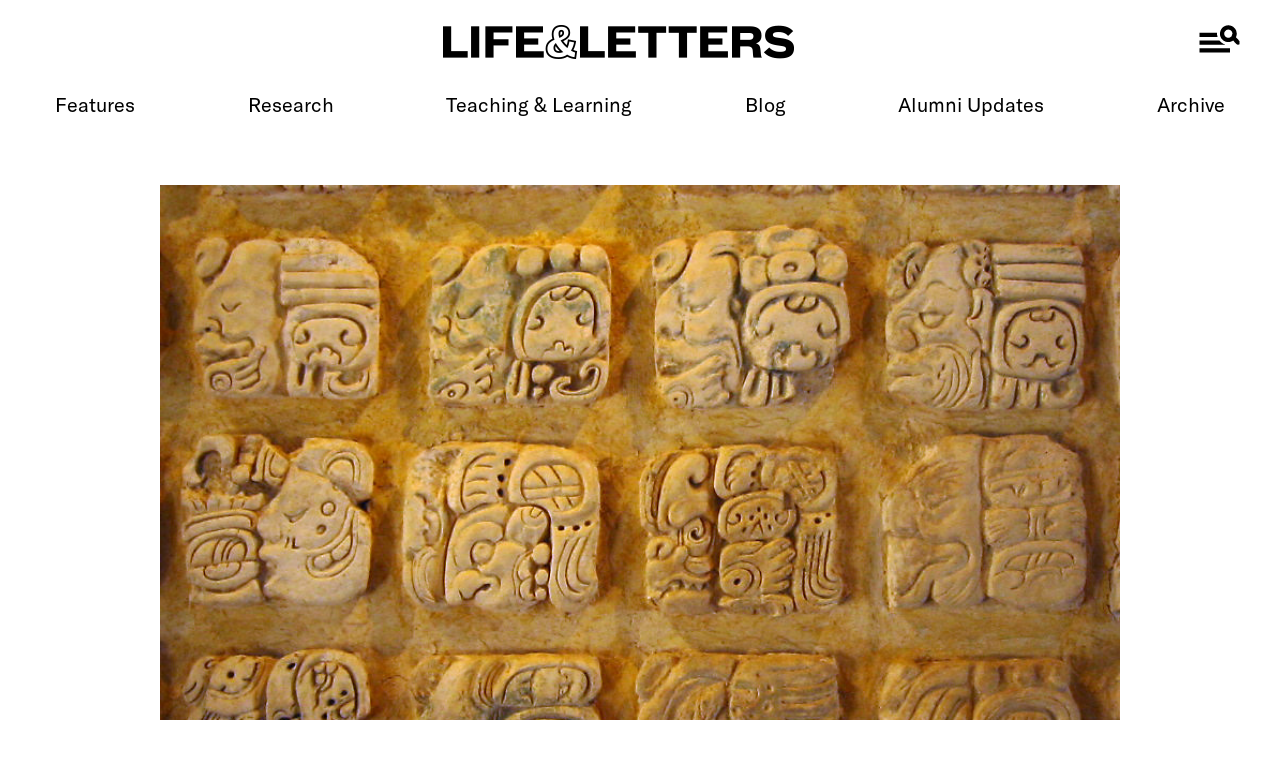

--- FILE ---
content_type: text/html; charset=UTF-8
request_url: https://lifeandletters.la.utexas.edu/2022/03/the-linguistics-research-center-celebrates-60-years-of-innovation-and-scholarship%EF%BF%BC/
body_size: 13685
content:
<!DOCTYPE html>
<html lang="en-US">
<head >
<meta charset="UTF-8" />
<meta name="viewport" content="width=device-width, initial-scale=1" />
<title>The Linguistics Research Center Celebrates 60 years of Innovation and Scholarship</title>
<meta name='robots' content='max-image-preview:large' />
<link rel='dns-prefetch' href='//www.googletagmanager.com' />
<link rel='dns-prefetch' href='//fonts.googleapis.com' />
<link rel="alternate" type="application/rss+xml" title="Life &amp; Letters Magazine &raquo; Feed" href="https://lifeandletters.la.utexas.edu/feed/" />
<link rel="alternate" type="application/rss+xml" title="Life &amp; Letters Magazine &raquo; Comments Feed" href="https://lifeandletters.la.utexas.edu/comments/feed/" />
<link rel="alternate" title="oEmbed (JSON)" type="application/json+oembed" href="https://lifeandletters.la.utexas.edu/wp-json/oembed/1.0/embed?url=https%3A%2F%2Flifeandletters.la.utexas.edu%2F2022%2F03%2Fthe-linguistics-research-center-celebrates-60-years-of-innovation-and-scholarship%25ef%25bf%25bc%2F" />
<link rel="alternate" title="oEmbed (XML)" type="text/xml+oembed" href="https://lifeandletters.la.utexas.edu/wp-json/oembed/1.0/embed?url=https%3A%2F%2Flifeandletters.la.utexas.edu%2F2022%2F03%2Fthe-linguistics-research-center-celebrates-60-years-of-innovation-and-scholarship%25ef%25bf%25bc%2F&#038;format=xml" />
<link rel="canonical" href="https://lifeandletters.la.utexas.edu/2022/03/the-linguistics-research-center-celebrates-60-years-of-innovation-and-scholarship%ef%bf%bc/" />
<style id='wp-img-auto-sizes-contain-inline-css' type='text/css'>
img:is([sizes=auto i],[sizes^="auto," i]){contain-intrinsic-size:3000px 1500px}
/*# sourceURL=wp-img-auto-sizes-contain-inline-css */
</style>
<link rel='stylesheet' id='life-and-letters-theme-css' href='https://lifeandletters.la.utexas.edu/wp-content/themes/lifeandletters/style.css?ver=1.0.0' type='text/css' media='all' />
<style id='wp-block-library-inline-css' type='text/css'>
:root{--wp-block-synced-color:#7a00df;--wp-block-synced-color--rgb:122,0,223;--wp-bound-block-color:var(--wp-block-synced-color);--wp-editor-canvas-background:#ddd;--wp-admin-theme-color:#007cba;--wp-admin-theme-color--rgb:0,124,186;--wp-admin-theme-color-darker-10:#006ba1;--wp-admin-theme-color-darker-10--rgb:0,107,160.5;--wp-admin-theme-color-darker-20:#005a87;--wp-admin-theme-color-darker-20--rgb:0,90,135;--wp-admin-border-width-focus:2px}@media (min-resolution:192dpi){:root{--wp-admin-border-width-focus:1.5px}}.wp-element-button{cursor:pointer}:root .has-very-light-gray-background-color{background-color:#eee}:root .has-very-dark-gray-background-color{background-color:#313131}:root .has-very-light-gray-color{color:#eee}:root .has-very-dark-gray-color{color:#313131}:root .has-vivid-green-cyan-to-vivid-cyan-blue-gradient-background{background:linear-gradient(135deg,#00d084,#0693e3)}:root .has-purple-crush-gradient-background{background:linear-gradient(135deg,#34e2e4,#4721fb 50%,#ab1dfe)}:root .has-hazy-dawn-gradient-background{background:linear-gradient(135deg,#faaca8,#dad0ec)}:root .has-subdued-olive-gradient-background{background:linear-gradient(135deg,#fafae1,#67a671)}:root .has-atomic-cream-gradient-background{background:linear-gradient(135deg,#fdd79a,#004a59)}:root .has-nightshade-gradient-background{background:linear-gradient(135deg,#330968,#31cdcf)}:root .has-midnight-gradient-background{background:linear-gradient(135deg,#020381,#2874fc)}:root{--wp--preset--font-size--normal:16px;--wp--preset--font-size--huge:42px}.has-regular-font-size{font-size:1em}.has-larger-font-size{font-size:2.625em}.has-normal-font-size{font-size:var(--wp--preset--font-size--normal)}.has-huge-font-size{font-size:var(--wp--preset--font-size--huge)}.has-text-align-center{text-align:center}.has-text-align-left{text-align:left}.has-text-align-right{text-align:right}.has-fit-text{white-space:nowrap!important}#end-resizable-editor-section{display:none}.aligncenter{clear:both}.items-justified-left{justify-content:flex-start}.items-justified-center{justify-content:center}.items-justified-right{justify-content:flex-end}.items-justified-space-between{justify-content:space-between}.screen-reader-text{border:0;clip-path:inset(50%);height:1px;margin:-1px;overflow:hidden;padding:0;position:absolute;width:1px;word-wrap:normal!important}.screen-reader-text:focus{background-color:#ddd;clip-path:none;color:#444;display:block;font-size:1em;height:auto;left:5px;line-height:normal;padding:15px 23px 14px;text-decoration:none;top:5px;width:auto;z-index:100000}html :where(.has-border-color){border-style:solid}html :where([style*=border-top-color]){border-top-style:solid}html :where([style*=border-right-color]){border-right-style:solid}html :where([style*=border-bottom-color]){border-bottom-style:solid}html :where([style*=border-left-color]){border-left-style:solid}html :where([style*=border-width]){border-style:solid}html :where([style*=border-top-width]){border-top-style:solid}html :where([style*=border-right-width]){border-right-style:solid}html :where([style*=border-bottom-width]){border-bottom-style:solid}html :where([style*=border-left-width]){border-left-style:solid}html :where(img[class*=wp-image-]){height:auto;max-width:100%}:where(figure){margin:0 0 1em}html :where(.is-position-sticky){--wp-admin--admin-bar--position-offset:var(--wp-admin--admin-bar--height,0px)}@media screen and (max-width:600px){html :where(.is-position-sticky){--wp-admin--admin-bar--position-offset:0px}}

/*# sourceURL=wp-block-library-inline-css */
</style><style id='wp-block-image-inline-css' type='text/css'>
.wp-block-image>a,.wp-block-image>figure>a{display:inline-block}.wp-block-image img{box-sizing:border-box;height:auto;max-width:100%;vertical-align:bottom}@media not (prefers-reduced-motion){.wp-block-image img.hide{visibility:hidden}.wp-block-image img.show{animation:show-content-image .4s}}.wp-block-image[style*=border-radius] img,.wp-block-image[style*=border-radius]>a{border-radius:inherit}.wp-block-image.has-custom-border img{box-sizing:border-box}.wp-block-image.aligncenter{text-align:center}.wp-block-image.alignfull>a,.wp-block-image.alignwide>a{width:100%}.wp-block-image.alignfull img,.wp-block-image.alignwide img{height:auto;width:100%}.wp-block-image .aligncenter,.wp-block-image .alignleft,.wp-block-image .alignright,.wp-block-image.aligncenter,.wp-block-image.alignleft,.wp-block-image.alignright{display:table}.wp-block-image .aligncenter>figcaption,.wp-block-image .alignleft>figcaption,.wp-block-image .alignright>figcaption,.wp-block-image.aligncenter>figcaption,.wp-block-image.alignleft>figcaption,.wp-block-image.alignright>figcaption{caption-side:bottom;display:table-caption}.wp-block-image .alignleft{float:left;margin:.5em 1em .5em 0}.wp-block-image .alignright{float:right;margin:.5em 0 .5em 1em}.wp-block-image .aligncenter{margin-left:auto;margin-right:auto}.wp-block-image :where(figcaption){margin-bottom:1em;margin-top:.5em}.wp-block-image.is-style-circle-mask img{border-radius:9999px}@supports ((-webkit-mask-image:none) or (mask-image:none)) or (-webkit-mask-image:none){.wp-block-image.is-style-circle-mask img{border-radius:0;-webkit-mask-image:url('data:image/svg+xml;utf8,<svg viewBox="0 0 100 100" xmlns="http://www.w3.org/2000/svg"><circle cx="50" cy="50" r="50"/></svg>');mask-image:url('data:image/svg+xml;utf8,<svg viewBox="0 0 100 100" xmlns="http://www.w3.org/2000/svg"><circle cx="50" cy="50" r="50"/></svg>');mask-mode:alpha;-webkit-mask-position:center;mask-position:center;-webkit-mask-repeat:no-repeat;mask-repeat:no-repeat;-webkit-mask-size:contain;mask-size:contain}}:root :where(.wp-block-image.is-style-rounded img,.wp-block-image .is-style-rounded img){border-radius:9999px}.wp-block-image figure{margin:0}.wp-lightbox-container{display:flex;flex-direction:column;position:relative}.wp-lightbox-container img{cursor:zoom-in}.wp-lightbox-container img:hover+button{opacity:1}.wp-lightbox-container button{align-items:center;backdrop-filter:blur(16px) saturate(180%);background-color:#5a5a5a40;border:none;border-radius:4px;cursor:zoom-in;display:flex;height:20px;justify-content:center;opacity:0;padding:0;position:absolute;right:16px;text-align:center;top:16px;width:20px;z-index:100}@media not (prefers-reduced-motion){.wp-lightbox-container button{transition:opacity .2s ease}}.wp-lightbox-container button:focus-visible{outline:3px auto #5a5a5a40;outline:3px auto -webkit-focus-ring-color;outline-offset:3px}.wp-lightbox-container button:hover{cursor:pointer;opacity:1}.wp-lightbox-container button:focus{opacity:1}.wp-lightbox-container button:focus,.wp-lightbox-container button:hover,.wp-lightbox-container button:not(:hover):not(:active):not(.has-background){background-color:#5a5a5a40;border:none}.wp-lightbox-overlay{box-sizing:border-box;cursor:zoom-out;height:100vh;left:0;overflow:hidden;position:fixed;top:0;visibility:hidden;width:100%;z-index:100000}.wp-lightbox-overlay .close-button{align-items:center;cursor:pointer;display:flex;justify-content:center;min-height:40px;min-width:40px;padding:0;position:absolute;right:calc(env(safe-area-inset-right) + 16px);top:calc(env(safe-area-inset-top) + 16px);z-index:5000000}.wp-lightbox-overlay .close-button:focus,.wp-lightbox-overlay .close-button:hover,.wp-lightbox-overlay .close-button:not(:hover):not(:active):not(.has-background){background:none;border:none}.wp-lightbox-overlay .lightbox-image-container{height:var(--wp--lightbox-container-height);left:50%;overflow:hidden;position:absolute;top:50%;transform:translate(-50%,-50%);transform-origin:top left;width:var(--wp--lightbox-container-width);z-index:9999999999}.wp-lightbox-overlay .wp-block-image{align-items:center;box-sizing:border-box;display:flex;height:100%;justify-content:center;margin:0;position:relative;transform-origin:0 0;width:100%;z-index:3000000}.wp-lightbox-overlay .wp-block-image img{height:var(--wp--lightbox-image-height);min-height:var(--wp--lightbox-image-height);min-width:var(--wp--lightbox-image-width);width:var(--wp--lightbox-image-width)}.wp-lightbox-overlay .wp-block-image figcaption{display:none}.wp-lightbox-overlay button{background:none;border:none}.wp-lightbox-overlay .scrim{background-color:#fff;height:100%;opacity:.9;position:absolute;width:100%;z-index:2000000}.wp-lightbox-overlay.active{visibility:visible}@media not (prefers-reduced-motion){.wp-lightbox-overlay.active{animation:turn-on-visibility .25s both}.wp-lightbox-overlay.active img{animation:turn-on-visibility .35s both}.wp-lightbox-overlay.show-closing-animation:not(.active){animation:turn-off-visibility .35s both}.wp-lightbox-overlay.show-closing-animation:not(.active) img{animation:turn-off-visibility .25s both}.wp-lightbox-overlay.zoom.active{animation:none;opacity:1;visibility:visible}.wp-lightbox-overlay.zoom.active .lightbox-image-container{animation:lightbox-zoom-in .4s}.wp-lightbox-overlay.zoom.active .lightbox-image-container img{animation:none}.wp-lightbox-overlay.zoom.active .scrim{animation:turn-on-visibility .4s forwards}.wp-lightbox-overlay.zoom.show-closing-animation:not(.active){animation:none}.wp-lightbox-overlay.zoom.show-closing-animation:not(.active) .lightbox-image-container{animation:lightbox-zoom-out .4s}.wp-lightbox-overlay.zoom.show-closing-animation:not(.active) .lightbox-image-container img{animation:none}.wp-lightbox-overlay.zoom.show-closing-animation:not(.active) .scrim{animation:turn-off-visibility .4s forwards}}@keyframes show-content-image{0%{visibility:hidden}99%{visibility:hidden}to{visibility:visible}}@keyframes turn-on-visibility{0%{opacity:0}to{opacity:1}}@keyframes turn-off-visibility{0%{opacity:1;visibility:visible}99%{opacity:0;visibility:visible}to{opacity:0;visibility:hidden}}@keyframes lightbox-zoom-in{0%{transform:translate(calc((-100vw + var(--wp--lightbox-scrollbar-width))/2 + var(--wp--lightbox-initial-left-position)),calc(-50vh + var(--wp--lightbox-initial-top-position))) scale(var(--wp--lightbox-scale))}to{transform:translate(-50%,-50%) scale(1)}}@keyframes lightbox-zoom-out{0%{transform:translate(-50%,-50%) scale(1);visibility:visible}99%{visibility:visible}to{transform:translate(calc((-100vw + var(--wp--lightbox-scrollbar-width))/2 + var(--wp--lightbox-initial-left-position)),calc(-50vh + var(--wp--lightbox-initial-top-position))) scale(var(--wp--lightbox-scale));visibility:hidden}}
/*# sourceURL=https://lifeandletters.la.utexas.edu/wp-includes/blocks/image/style.min.css */
</style>
<style id='wp-block-paragraph-inline-css' type='text/css'>
.is-small-text{font-size:.875em}.is-regular-text{font-size:1em}.is-large-text{font-size:2.25em}.is-larger-text{font-size:3em}.has-drop-cap:not(:focus):first-letter{float:left;font-size:8.4em;font-style:normal;font-weight:100;line-height:.68;margin:.05em .1em 0 0;text-transform:uppercase}body.rtl .has-drop-cap:not(:focus):first-letter{float:none;margin-left:.1em}p.has-drop-cap.has-background{overflow:hidden}:root :where(p.has-background){padding:1.25em 2.375em}:where(p.has-text-color:not(.has-link-color)) a{color:inherit}p.has-text-align-left[style*="writing-mode:vertical-lr"],p.has-text-align-right[style*="writing-mode:vertical-rl"]{rotate:180deg}
/*# sourceURL=https://lifeandletters.la.utexas.edu/wp-includes/blocks/paragraph/style.min.css */
</style>
<style id='global-styles-inline-css' type='text/css'>
:root{--wp--preset--aspect-ratio--square: 1;--wp--preset--aspect-ratio--4-3: 4/3;--wp--preset--aspect-ratio--3-4: 3/4;--wp--preset--aspect-ratio--3-2: 3/2;--wp--preset--aspect-ratio--2-3: 2/3;--wp--preset--aspect-ratio--16-9: 16/9;--wp--preset--aspect-ratio--9-16: 9/16;--wp--preset--color--black: #000000;--wp--preset--color--cyan-bluish-gray: #abb8c3;--wp--preset--color--white: #ffffff;--wp--preset--color--pale-pink: #f78da7;--wp--preset--color--vivid-red: #cf2e2e;--wp--preset--color--luminous-vivid-orange: #ff6900;--wp--preset--color--luminous-vivid-amber: #fcb900;--wp--preset--color--light-green-cyan: #7bdcb5;--wp--preset--color--vivid-green-cyan: #00d084;--wp--preset--color--pale-cyan-blue: #8ed1fc;--wp--preset--color--vivid-cyan-blue: #0693e3;--wp--preset--color--vivid-purple: #9b51e0;--wp--preset--gradient--vivid-cyan-blue-to-vivid-purple: linear-gradient(135deg,rgb(6,147,227) 0%,rgb(155,81,224) 100%);--wp--preset--gradient--light-green-cyan-to-vivid-green-cyan: linear-gradient(135deg,rgb(122,220,180) 0%,rgb(0,208,130) 100%);--wp--preset--gradient--luminous-vivid-amber-to-luminous-vivid-orange: linear-gradient(135deg,rgb(252,185,0) 0%,rgb(255,105,0) 100%);--wp--preset--gradient--luminous-vivid-orange-to-vivid-red: linear-gradient(135deg,rgb(255,105,0) 0%,rgb(207,46,46) 100%);--wp--preset--gradient--very-light-gray-to-cyan-bluish-gray: linear-gradient(135deg,rgb(238,238,238) 0%,rgb(169,184,195) 100%);--wp--preset--gradient--cool-to-warm-spectrum: linear-gradient(135deg,rgb(74,234,220) 0%,rgb(151,120,209) 20%,rgb(207,42,186) 40%,rgb(238,44,130) 60%,rgb(251,105,98) 80%,rgb(254,248,76) 100%);--wp--preset--gradient--blush-light-purple: linear-gradient(135deg,rgb(255,206,236) 0%,rgb(152,150,240) 100%);--wp--preset--gradient--blush-bordeaux: linear-gradient(135deg,rgb(254,205,165) 0%,rgb(254,45,45) 50%,rgb(107,0,62) 100%);--wp--preset--gradient--luminous-dusk: linear-gradient(135deg,rgb(255,203,112) 0%,rgb(199,81,192) 50%,rgb(65,88,208) 100%);--wp--preset--gradient--pale-ocean: linear-gradient(135deg,rgb(255,245,203) 0%,rgb(182,227,212) 50%,rgb(51,167,181) 100%);--wp--preset--gradient--electric-grass: linear-gradient(135deg,rgb(202,248,128) 0%,rgb(113,206,126) 100%);--wp--preset--gradient--midnight: linear-gradient(135deg,rgb(2,3,129) 0%,rgb(40,116,252) 100%);--wp--preset--font-size--small: 13px;--wp--preset--font-size--medium: 20px;--wp--preset--font-size--large: 36px;--wp--preset--font-size--x-large: 42px;--wp--preset--spacing--20: 0.44rem;--wp--preset--spacing--30: 0.67rem;--wp--preset--spacing--40: 1rem;--wp--preset--spacing--50: 1.5rem;--wp--preset--spacing--60: 2.25rem;--wp--preset--spacing--70: 3.38rem;--wp--preset--spacing--80: 5.06rem;--wp--preset--shadow--natural: 6px 6px 9px rgba(0, 0, 0, 0.2);--wp--preset--shadow--deep: 12px 12px 50px rgba(0, 0, 0, 0.4);--wp--preset--shadow--sharp: 6px 6px 0px rgba(0, 0, 0, 0.2);--wp--preset--shadow--outlined: 6px 6px 0px -3px rgb(255, 255, 255), 6px 6px rgb(0, 0, 0);--wp--preset--shadow--crisp: 6px 6px 0px rgb(0, 0, 0);}:where(.is-layout-flex){gap: 0.5em;}:where(.is-layout-grid){gap: 0.5em;}body .is-layout-flex{display: flex;}.is-layout-flex{flex-wrap: wrap;align-items: center;}.is-layout-flex > :is(*, div){margin: 0;}body .is-layout-grid{display: grid;}.is-layout-grid > :is(*, div){margin: 0;}:where(.wp-block-columns.is-layout-flex){gap: 2em;}:where(.wp-block-columns.is-layout-grid){gap: 2em;}:where(.wp-block-post-template.is-layout-flex){gap: 1.25em;}:where(.wp-block-post-template.is-layout-grid){gap: 1.25em;}.has-black-color{color: var(--wp--preset--color--black) !important;}.has-cyan-bluish-gray-color{color: var(--wp--preset--color--cyan-bluish-gray) !important;}.has-white-color{color: var(--wp--preset--color--white) !important;}.has-pale-pink-color{color: var(--wp--preset--color--pale-pink) !important;}.has-vivid-red-color{color: var(--wp--preset--color--vivid-red) !important;}.has-luminous-vivid-orange-color{color: var(--wp--preset--color--luminous-vivid-orange) !important;}.has-luminous-vivid-amber-color{color: var(--wp--preset--color--luminous-vivid-amber) !important;}.has-light-green-cyan-color{color: var(--wp--preset--color--light-green-cyan) !important;}.has-vivid-green-cyan-color{color: var(--wp--preset--color--vivid-green-cyan) !important;}.has-pale-cyan-blue-color{color: var(--wp--preset--color--pale-cyan-blue) !important;}.has-vivid-cyan-blue-color{color: var(--wp--preset--color--vivid-cyan-blue) !important;}.has-vivid-purple-color{color: var(--wp--preset--color--vivid-purple) !important;}.has-black-background-color{background-color: var(--wp--preset--color--black) !important;}.has-cyan-bluish-gray-background-color{background-color: var(--wp--preset--color--cyan-bluish-gray) !important;}.has-white-background-color{background-color: var(--wp--preset--color--white) !important;}.has-pale-pink-background-color{background-color: var(--wp--preset--color--pale-pink) !important;}.has-vivid-red-background-color{background-color: var(--wp--preset--color--vivid-red) !important;}.has-luminous-vivid-orange-background-color{background-color: var(--wp--preset--color--luminous-vivid-orange) !important;}.has-luminous-vivid-amber-background-color{background-color: var(--wp--preset--color--luminous-vivid-amber) !important;}.has-light-green-cyan-background-color{background-color: var(--wp--preset--color--light-green-cyan) !important;}.has-vivid-green-cyan-background-color{background-color: var(--wp--preset--color--vivid-green-cyan) !important;}.has-pale-cyan-blue-background-color{background-color: var(--wp--preset--color--pale-cyan-blue) !important;}.has-vivid-cyan-blue-background-color{background-color: var(--wp--preset--color--vivid-cyan-blue) !important;}.has-vivid-purple-background-color{background-color: var(--wp--preset--color--vivid-purple) !important;}.has-black-border-color{border-color: var(--wp--preset--color--black) !important;}.has-cyan-bluish-gray-border-color{border-color: var(--wp--preset--color--cyan-bluish-gray) !important;}.has-white-border-color{border-color: var(--wp--preset--color--white) !important;}.has-pale-pink-border-color{border-color: var(--wp--preset--color--pale-pink) !important;}.has-vivid-red-border-color{border-color: var(--wp--preset--color--vivid-red) !important;}.has-luminous-vivid-orange-border-color{border-color: var(--wp--preset--color--luminous-vivid-orange) !important;}.has-luminous-vivid-amber-border-color{border-color: var(--wp--preset--color--luminous-vivid-amber) !important;}.has-light-green-cyan-border-color{border-color: var(--wp--preset--color--light-green-cyan) !important;}.has-vivid-green-cyan-border-color{border-color: var(--wp--preset--color--vivid-green-cyan) !important;}.has-pale-cyan-blue-border-color{border-color: var(--wp--preset--color--pale-cyan-blue) !important;}.has-vivid-cyan-blue-border-color{border-color: var(--wp--preset--color--vivid-cyan-blue) !important;}.has-vivid-purple-border-color{border-color: var(--wp--preset--color--vivid-purple) !important;}.has-vivid-cyan-blue-to-vivid-purple-gradient-background{background: var(--wp--preset--gradient--vivid-cyan-blue-to-vivid-purple) !important;}.has-light-green-cyan-to-vivid-green-cyan-gradient-background{background: var(--wp--preset--gradient--light-green-cyan-to-vivid-green-cyan) !important;}.has-luminous-vivid-amber-to-luminous-vivid-orange-gradient-background{background: var(--wp--preset--gradient--luminous-vivid-amber-to-luminous-vivid-orange) !important;}.has-luminous-vivid-orange-to-vivid-red-gradient-background{background: var(--wp--preset--gradient--luminous-vivid-orange-to-vivid-red) !important;}.has-very-light-gray-to-cyan-bluish-gray-gradient-background{background: var(--wp--preset--gradient--very-light-gray-to-cyan-bluish-gray) !important;}.has-cool-to-warm-spectrum-gradient-background{background: var(--wp--preset--gradient--cool-to-warm-spectrum) !important;}.has-blush-light-purple-gradient-background{background: var(--wp--preset--gradient--blush-light-purple) !important;}.has-blush-bordeaux-gradient-background{background: var(--wp--preset--gradient--blush-bordeaux) !important;}.has-luminous-dusk-gradient-background{background: var(--wp--preset--gradient--luminous-dusk) !important;}.has-pale-ocean-gradient-background{background: var(--wp--preset--gradient--pale-ocean) !important;}.has-electric-grass-gradient-background{background: var(--wp--preset--gradient--electric-grass) !important;}.has-midnight-gradient-background{background: var(--wp--preset--gradient--midnight) !important;}.has-small-font-size{font-size: var(--wp--preset--font-size--small) !important;}.has-medium-font-size{font-size: var(--wp--preset--font-size--medium) !important;}.has-large-font-size{font-size: var(--wp--preset--font-size--large) !important;}.has-x-large-font-size{font-size: var(--wp--preset--font-size--x-large) !important;}
/*# sourceURL=global-styles-inline-css */
</style>

<style id='classic-theme-styles-inline-css' type='text/css'>
/*! This file is auto-generated */
.wp-block-button__link{color:#fff;background-color:#32373c;border-radius:9999px;box-shadow:none;text-decoration:none;padding:calc(.667em + 2px) calc(1.333em + 2px);font-size:1.125em}.wp-block-file__button{background:#32373c;color:#fff;text-decoration:none}
/*# sourceURL=/wp-includes/css/classic-themes.min.css */
</style>
<link rel='stylesheet' id='contact-form-7-css' href='https://lifeandletters.la.utexas.edu/wp-content/plugins/contact-form-7/includes/css/styles.css?ver=6.1.4' type='text/css' media='all' />
<link rel='stylesheet' id='life-and-letters-styles-css' href='https://lifeandletters.la.utexas.edu/wp-content/themes/lifeandletters/styles/css/real-style.css?ver=1.0.0' type='text/css' media='all' />
<link rel='stylesheet' id='life-and-letters-fonts-css' href='//fonts.googleapis.com/css?family=Source+Sans+Pro%3A400%2C400i%2C600%2C700&#038;ver=1.0.0' type='text/css' media='all' />
<link rel='stylesheet' id='dashicons-css' href='https://lifeandletters.la.utexas.edu/wp-includes/css/dashicons.min.css?ver=8f080d0b318e71837966c270cd80549f' type='text/css' media='all' />
<script type="text/javascript" src="https://lifeandletters.la.utexas.edu/wp-includes/js/jquery/jquery.min.js?ver=3.7.1" id="jquery-core-js"></script>
<script type="text/javascript" src="https://lifeandletters.la.utexas.edu/wp-includes/js/jquery/jquery-migrate.min.js?ver=3.4.1" id="jquery-migrate-js"></script>

<!-- Google tag (gtag.js) snippet added by Site Kit -->
<!-- Google Analytics snippet added by Site Kit -->
<script type="text/javascript" src="https://www.googletagmanager.com/gtag/js?id=GT-MK9MB32" id="google_gtagjs-js" async></script>
<script type="text/javascript" id="google_gtagjs-js-after">
/* <![CDATA[ */
window.dataLayer = window.dataLayer || [];function gtag(){dataLayer.push(arguments);}
gtag("set","linker",{"domains":["lifeandletters.la.utexas.edu"]});
gtag("js", new Date());
gtag("set", "developer_id.dZTNiMT", true);
gtag("config", "GT-MK9MB32");
//# sourceURL=google_gtagjs-js-after
/* ]]> */
</script>
<link rel="https://api.w.org/" href="https://lifeandletters.la.utexas.edu/wp-json/" /><link rel="alternate" title="JSON" type="application/json" href="https://lifeandletters.la.utexas.edu/wp-json/wp/v2/posts/21093" /><link rel="EditURI" type="application/rsd+xml" title="RSD" href="https://lifeandletters.la.utexas.edu/xmlrpc.php?rsd" />
<meta name="generator" content="Site Kit by Google 1.170.0" /><link rel="icon" href="https://lifeandletters.la.utexas.edu/wp-content/themes/lifeandletters/favicon.ico" />
<link rel="apple-touch-icon" sizes="180x180" href="https://lifeandletters.la.utexas.edu/wp-content/themes/lifeandletters/images/apple-touch-icon.png">
	<link rel="icon" type="image/png" sizes="32x32" href="https://lifeandletters.la.utexas.edu/wp-content/themes/lifeandletters/favicon-32x32.png">
	<link rel="icon" type="image/png" sizes="16x16" href="https://lifeandletters.la.utexas.edu/wp-content/themes/lifeandletters/favicon-16x16.png">
	<link rel="manifest" href="https://lifeandletters.la.utexas.edu/wp-content/themes/lifeandletters/site.webmanifest">
	<link rel="mask-icon" href="https://lifeandletters.la.utexas.edu/wp-content/themes/lifeandletters/images/safari-pinned-tab.svg" color="#5bbad5">
	<meta name="msapplication-TileColor" content="#b91d47">
	<meta name="theme-color" content="#ffffff">		<style type="text/css" id="wp-custom-css">
			.single-post .single-post-image.wide-image {
    left: initial;
    margin-left: initial;
    margin-right: initial;
    max-width: 100vw;
    position: relative;
    right: initial;
    width: initial;
}

.single-post .content {
    width: 80%;
}

.single-post .genesis-nav-menu a { font-family: "GTAmerica", "Source Sans Pro", sans-serif; }

.site-header button { display: none; }

.posts-num-1 article {
	display: grid;
	grid-template-columns: 1fr 1fr;
	grid-template-rows: auto auto;
	gap: 1rem 3rem;
	margin-top: 6rem;
}

.posts-num-1 article a { 
	grid-column: 2;
	grid-row: 1/-1; }

.posts-num-1 article .entry-header { 
	grid-column: 1;
	grid-row: 1; 
	text-align: left; 
	align-self: end;
	}

.posts-num-1 article .entry-content { 
	grid-column: 1;
	grid-row: 2; 
}


.home .main-feature-list article .entry-content p { text-align: left; }

.home .secondary-feature-list img { height: 380px; object-fit: cover; }

.site-inner { margin-top: 10rem; }

ul.alumni-nav {
	list-style: none;
	margin: 0;
	text-align: center;
	}

ul.alumni-nav li { 
	margin: 0 1rem; 
	padding: 0;
	display: inline;
	}

ul.alumni-nav a {
	color: #777;
}

ul.alumni-nav a:hover { text-decoration: underline; }

.nav-primary { display: none; }

@media screen and (min-width: 48rem) {
  /* .toggle-header-menu { display: none;} */
 
	.nav-primary { display: block; }
	.nav-primary { float: none; }

.genesis-nav-menu { display: flex; justify-content: space-between; }

	.genesis-nav-menu a { font-size: 2rem; }

.genesis-nav-menu a:hover { text-decoration: underline; }
  .header-widget-area .widget_nav_menu { display: none; }
	.triple-entry-list .entry-list-items article .entry-content {
		display: block;
		font-size: 1.6rem;
	}
}



		</style>
		</head>
<body class="wp-singular post-template-default single single-post postid-21093 single-format-standard wp-theme-genesis wp-child-theme-lifeandletters full-width-content genesis-breadcrumbs-hidden genesis-footer-widgets-hidden" itemscope itemtype="https://schema.org/WebPage"><div class="site-container"><ul class="genesis-skip-link"><li><a href="#genesis-nav-primary" class="screen-reader-shortcut"> Skip to primary navigation</a></li><li><a href="#genesis-content" class="screen-reader-shortcut"> Skip to main content</a></li></ul><header class="site-header" itemscope itemtype="https://schema.org/WPHeader"><div class="wrap"><div class="title-area"><p class="site-title" itemprop="headline"><a href="https://lifeandletters.la.utexas.edu/">Life &amp; Letters Magazine</a></p></div><div class="widget-area header-widget-area"><section id="custom_html-2" class="widget_text widget widget_custom_html"><div class="widget_text widget-wrap"><div class="textwidget custom-html-widget"><span id="close-lal-nav"></span></div></div></section>
<section id="search-6" class="widget widget_search"><div class="widget-wrap"><form class="search-form" role="search" method="get" action="https://lifeandletters.la.utexas.edu/" itemprop="potentialAction" itemscope="" itemtype="https://schema.org/SearchAction">
   <label class="search-form-label screen-reader-text" for="searchform-1">Search</label>
	<input type="search"  class="search-form-input" value="" name="s" id="searchform-1" placeholder="Search" />
	<input class="search-form-submit" type="submit" value="Search">
	</form></div></section>
<section id="nav_menu-9" class="widget widget_nav_menu"><div class="widget-wrap"><nav class="nav-header" itemscope itemtype="https://schema.org/SiteNavigationElement"><ul id="menu-primary" class="menu genesis-nav-menu js-superfish"><li id="menu-item-16953" class="menu-item menu-item-type-taxonomy menu-item-object-category current-post-ancestor current-menu-parent current-post-parent menu-item-16953"><a href="https://lifeandletters.la.utexas.edu/category/features/" itemprop="url"><span itemprop="name">Features</span></a></li>
<li id="menu-item-21732" class="menu-item menu-item-type-taxonomy menu-item-object-category menu-item-21732"><a href="https://lifeandletters.la.utexas.edu/category/research/" itemprop="url"><span itemprop="name">Research</span></a></li>
<li id="menu-item-21733" class="menu-item menu-item-type-taxonomy menu-item-object-category menu-item-21733"><a href="https://lifeandletters.la.utexas.edu/category/teaching-and-learning/" itemprop="url"><span itemprop="name">Teaching &amp; Learning</span></a></li>
<li id="menu-item-16955" class="menu-item menu-item-type-taxonomy menu-item-object-category menu-item-16955"><a href="https://lifeandletters.la.utexas.edu/category/blog/" itemprop="url"><span itemprop="name">Blog</span></a></li>
<li id="menu-item-21734" class="menu-item menu-item-type-post_type menu-item-object-page menu-item-21734"><a href="https://lifeandletters.la.utexas.edu/cola-alumni-updates/" itemprop="url"><span itemprop="name">Alumni Updates</span></a></li>
<li id="menu-item-17994" class="menu-item menu-item-type-post_type menu-item-object-page menu-item-17994"><a href="https://lifeandletters.la.utexas.edu/archive/" itemprop="url"><span itemprop="name">Archive</span></a></li>
</ul></nav></div></section>
<section id="nav_menu-11" class="widget widget_nav_menu"><div class="widget-wrap"><nav class="nav-header" itemscope itemtype="https://schema.org/SiteNavigationElement"><ul id="menu-social" class="menu genesis-nav-menu js-superfish"><li id="menu-item-16963" class="social-link-facebook menu-item menu-item-type-custom menu-item-object-custom menu-item-16963"><a target="_blank" href="https://www.facebook.com/utliberalarts" itemprop="url"><span itemprop="name">Facebook</span></a></li>
<li id="menu-item-16964" class="social-link-twitter menu-item menu-item-type-custom menu-item-object-custom menu-item-16964"><a target="_blank" href="https://twitter.com/liberalartsut" itemprop="url"><span itemprop="name">Twitter</span></a></li>
<li id="menu-item-16965" class="social-link-instagram menu-item menu-item-type-custom menu-item-object-custom menu-item-16965"><a target="_blank" href="https://www.instagram.com/liberalartsut/" itemprop="url"><span itemprop="name">Instagram</span></a></li>
<li id="menu-item-16966" class="social-link-linkedin menu-item menu-item-type-custom menu-item-object-custom menu-item-16966"><a target="_blank" href="https://www.linkedin.com/school/the-university-of-texas-at-austin---college-of-liberal-arts/" itemprop="url"><span itemprop="name">Linkedin</span></a></li>
</ul></nav></div></section>
</div><a href="#header-menu-wrap" aria-controls="header-menu-wrap" aria-expanded="false" role="button" class="toggle-header-menu"><span class="screen-reader-text">Show Menu</span><span class="ionicons ion-ios-menu"></span></a><nav class="nav-primary" aria-label="Main" itemscope itemtype="https://schema.org/SiteNavigationElement" id="genesis-nav-primary"><div class="wrap"><ul id="menu-primary-1" class="menu genesis-nav-menu menu-primary js-superfish"><li class="menu-item menu-item-type-taxonomy menu-item-object-category current-post-ancestor current-menu-parent current-post-parent menu-item-16953"><a href="https://lifeandletters.la.utexas.edu/category/features/" itemprop="url"><span itemprop="name">Features</span></a></li>
<li class="menu-item menu-item-type-taxonomy menu-item-object-category menu-item-21732"><a href="https://lifeandletters.la.utexas.edu/category/research/" itemprop="url"><span itemprop="name">Research</span></a></li>
<li class="menu-item menu-item-type-taxonomy menu-item-object-category menu-item-21733"><a href="https://lifeandletters.la.utexas.edu/category/teaching-and-learning/" itemprop="url"><span itemprop="name">Teaching &amp; Learning</span></a></li>
<li class="menu-item menu-item-type-taxonomy menu-item-object-category menu-item-16955"><a href="https://lifeandletters.la.utexas.edu/category/blog/" itemprop="url"><span itemprop="name">Blog</span></a></li>
<li class="menu-item menu-item-type-post_type menu-item-object-page menu-item-21734"><a href="https://lifeandletters.la.utexas.edu/cola-alumni-updates/" itemprop="url"><span itemprop="name">Alumni Updates</span></a></li>
<li class="menu-item menu-item-type-post_type menu-item-object-page menu-item-17994"><a href="https://lifeandletters.la.utexas.edu/archive/" itemprop="url"><span itemprop="name">Archive</span></a></li>
</ul></div></nav></div></header><div class="site-inner"><div class="content-sidebar-wrap"><main class="content" id="genesis-content"><article class="post-21093 post type-post status-publish format-standard has-post-thumbnail category-features issue-spring-2022 entry" aria-label="The Linguistics Research Center Celebrates 60 years of Innovation and Scholarship" itemscope itemtype="https://schema.org/CreativeWork"><figure class="single-post-image wp-caption wide-image"><img src="https://lifeandletters.la.utexas.edu/wp-content/uploads/2022/02/Maya-glyphs-Wikimedia-Kwamikagami.jpg" alt="The Linguistics Research Center Celebrates 60 years of Innovation and Scholarship" /><figcaption class="wp-caption-text">Maya glyphs from Palenque, Mexico. Image: Kwamikagami</figcaption></figure><h3 class="category-title"><a class="the-category  the-category-features" href="https://lifeandletters.la.utexas.edu/category/features/" title="Features">Features</a></h3><header class="entry-header"><h1 class="entry-title" itemprop="headline">The Linguistics Research Center Celebrates 60 years of Innovation and Scholarship</h1>
<p class="entry-meta">
        <span class="byline-and-date">
            <span class="by-line">
                By <span class="entry-author" itemprop="author" itemscope itemtype="https://schema.org/Person"><a href="https://lifeandletters.la.utexas.edu/author/ar26987/" class="entry-author-link" rel="author" itemprop="url"><span class="entry-author-name" itemprop="name">Alex Reshanov</span></a></span>
            </span> 
            <time class="entry-time" itemprop="datePublished" datetime="2022-03-29T20:27:40+00:00">March 29, 2022</time> 
        </span>
        <span class="social-media-elements"><a href="https://www.facebook.com/share.php?u=https://lifeandletters.la.utexas.edu/2022/03/the-linguistics-research-center-celebrates-60-years-of-innovation-and-scholarship%ef%bf%bc/&t=The+Linguistics+Research+Center+Celebrates+60+years+of+Innovation+and+Scholarship" class="social-icon social-icon-facebook" target="_blank" title="Share this article on facebook!">facebook</a> <a href="https://twitter.com/intent/tweet?text=The+Linguistics+Research+Center+Celebrates+60+years+of+Innovation+and+Scholarship+https://lifeandletters.la.utexas.edu/2022/03/the-linguistics-research-center-celebrates-60-years-of-innovation-and-scholarship%ef%bf%bc/" class="social-icon social-icon-twitter" target="_blank" title="Share this article on twitter!">twitter</a>  <a href="mailto:?subject=Article+from+Life+and+Letters%3A+The+Linguistics+Research+Center+Celebrates+60+years+of+Innovation+and+Scholarship&body=The+University+of+Texas+at+Austin%27s+alumni+magazine+Life+%26+Letters+features+this+article+which+may+interest+you%3A+https%3A%2F%2Flifeandletters.la.utexas.edu%2F2022%2F03%2Fthe-linguistics-research-center-celebrates-60-years-of-innovation-and-scholarship%25ef%25bf%25bc%2F.https://lifeandletters.la.utexas.edu/2022/03/the-linguistics-research-center-celebrates-60-years-of-innovation-and-scholarship%ef%bf%bc/" class="social-icon social-icon-email" target="_blank" title="Share this article on email!">email</a> </span>
    </p></header><div class="entry-content" itemprop="text">
<p>Imagine a website that allows people from a variety of academic and non-academic backgrounds to learn ancient languages and research their histories. Now imagine it existing in 1999, way back in the early years of the internet. That’s the year the <a href="https://liberalarts.utexas.edu/lrc/index.php">Linguistics Research Center (LRC)</a> launched its free, online lesson series.</p>



<p>The internet was a different place back then. Most users still accessed it through slow and noisy dial-up modems. Wikipedia wouldn’t exist for another two years. It was hardly an era of abundant online resources. But the LRC, founded at The University of Texas at Austin in 1961, has always been ahead of its time.</p>



<p>At its outset 60 years ago, the LRC pioneered computer-assisted language translation, ultimately creating the <a href="https://liberalarts.utexas.edu/lrc/about/history/machine-translation-at-texas/index.php">METAL Machine Translation (MT)</a> system. Computers at that time were not powerful enough to use the brute-force statistical-comparison approach employed by modern translation programs, so linguists had to work together as engineers, creating extensive, rule-based algorithms (some of which are still in use today). At the height of the project, the LRC had 40 full-time staff addressing the problem.</p>



<p>Over the past 20 years, the LRC has focused on providing free online resources for learning, and learning about, ancient languages. “The LRC is unique in the College of Liberal Arts in that all of its offerings are in the virtual space,” says <a href="https://liberalarts.utexas.edu/germanic/faculty/boashc">Hans Boas</a>, professor and chair of <a href="https://liberalarts.utexas.edu/germanic/index.php">Germanic Studies</a> at The University of Texas at Austin, who served as LRC director from 2012 to 2020. “And the people who access our websites literally come from all over the world.”</p>



<p>Studying ancient languages is different from learning a modern language, where the goal is generally to gain enough fluency to have a conversation. In the case of languages that are no longer spoken, such as <a href="https://lrc.la.utexas.edu/eieol/hitol">Hittite</a> or <a href="https://lrc.la.utexas.edu/eieol/norol">Old Norse</a>, the reward is not conversing with individuals, but rather engaging with broader cultures and histories by reading primary sources in their original language.</p>


<div class="wp-block-image">
<figure class="alignright size-large is-resized"><a href="https://lifeandletters.la.utexas.edu/wp-content/uploads/2022/02/Old-Norse.jpg"><img decoding="async" src="https://lifeandletters.la.utexas.edu/wp-content/uploads/2022/02/Old-Norse-802x1024.jpg" alt="" class="wp-image-21096" width="578" height="738" srcset="https://lifeandletters.la.utexas.edu/wp-content/uploads/2022/02/Old-Norse-802x1024.jpg 802w, https://lifeandletters.la.utexas.edu/wp-content/uploads/2022/02/Old-Norse-235x300.jpg 235w, https://lifeandletters.la.utexas.edu/wp-content/uploads/2022/02/Old-Norse-768x981.jpg 768w, https://lifeandletters.la.utexas.edu/wp-content/uploads/2022/02/Old-Norse-1203x1536.jpg 1203w, https://lifeandletters.la.utexas.edu/wp-content/uploads/2022/02/Old-Norse-1603x2048.jpg 1603w, https://lifeandletters.la.utexas.edu/wp-content/uploads/2022/02/Old-Norse.jpg 1699w" sizes="(max-width: 578px) 100vw, 578px" /></a><figcaption>Old Norse text in Icelandic manuscript 66 in the Safn Árna Magnússonar collection (SÁM 66), dating to c. 1765.&nbsp; The image reproduces the page&nbsp;<a href="https://handrit.is/en/manuscript/imaging/is/SAM-0066#page/74v++(154+of+505)/mode/2up">75 recto</a>&nbsp;as digitized on&nbsp;<a href="https://handrit.is/">Handrit.is</a>.</figcaption></figure>
</div>


<p>“Anybody who has learned another language is familiar with how incomplete translations are from one language to another and how different an experience it is to be able to talk to somebody in their own language. And when you’re getting into history, the same sort of thing applies,” says <a href="https://liberalarts.utexas.edu/linguistics/faculty/dal725">Danny Law</a>, associate professor of <a href="https://liberalarts.utexas.edu/linguistics/index.php">linguistics</a> and current director of the LRC. “In general, I think there is a very high value that we should attach to understanding and appreciating our history and this is one way to do that.”</p>



<p>And while various free and paid options now exist for learning modern languages, the resource landscape for ancient languages hasn’t expanded much in the two decades since the LRC started offering online lessons. For someone new to ancient languages, most of the online options are either discussion boards or highly specialized academic literature, both of which tend to contain too much jargon to be accessible to anyone outside the field for which it was written.</p>



<p>The core goal of the LRC has always been to provide free and up-to-date information that can be utilized by people from any background. “I think that’s why these resources have been around for a long time,” says Law. “Because that <em>is</em> the challenge of learning ancient languages.”</p>



<p>In addition to <a href="https://lrc.la.utexas.edu/eieol">lesson series in 18 ancient languages</a>, the LRC website also features an <a href="https://lrc.la.utexas.edu/lex">Indo-European Lexicon (IELEX)</a>, an extensive online linguistic database that allows users to explore the histories and relationships of various Indo-European languages. The IELEX catalogues language “etyma,” which are the shared starting points from which later words develop, and their “reflexes,” which are all the words across different languages that spring from those starting points. As with the ancient language lessons, the aim of the IELEX is to be accessible to both specialists and non-specialists interested in learning about word origins and development.</p>



<p>While the LRC continually expands its library of Indo-European language resources (Old Italian, the midpoint between Latin and modern Italian in which Dante’s <em>The Divine Comedy</em> was written, will soon join the ranks) it is also working to create resources for languages outside of the Indo-European family, which covers only languages from Europe, Asia, and the Middle East.</p>



<p>One such project, the <a href="https://liberalarts.utexas.edu/lrc/emli/">Early Mesoamerican Languages Initiative (EMLI)</a>, is building both a lexicon and language lessons for older Indigenous languages in the Americas. Unlike the Indo-European languages, which stem from a single linguistic family, Mesoamerican languages come from several language families. The Mayan family will be the first to be incorporated into the LRC resources. “UT is already a global powerhouse in the study of Mesoamerica, so it’s fitting for the LRC to be bringing that part of the world into the resources that we offer,” says Law.</p>



<p>As with other LRC languages, the goal here is to help people learn enough to read original texts. Written records for languages in the Mayan family vary, with some, like Kʼicheʼ, only going back a few hundred years to the time of first European contact. Whereas Maya hieroglyphics, Law’s own area of specialization, have been found from more than 2,000 years ago.</p>



<p>Another recent project, based on research done by Law and UT colleagues <a href="https://liberalarts.utexas.edu/linguistics/faculty/quinto">David Quinto-Pozos</a> and Justin Power, chronicles the <a href="https://liberalarts.utexas.edu/lrc/sign-change/">history of sign languages</a>. Ultimately, they are building a comparative database of signs from 13 sign languages, all of which are still in use, and their historical connections. This comparison of modern sign languages will be the first attempt to chart how sign languages have changed over time. The role of the LRC will be to make the research available to the deaf community and others outside of academia.</p>



<p>The LRC is also creating an initiative on language contact in Texas, which will examine how several European languages that are spoken in Texas evolve over time through contact with English. In 2019, they instituted the <a href="https://liberalarts.utexas.edu/lrc/multilingualism/">Research Cluster on Multilingualism</a> in Texas. Building on existing UT Austin research projects&nbsp;on <a href="https://spanishintexas.org/">Spanish</a>, <a href="http://laits.utexas.edu/txczechproject/home">Czech</a>, <a href="http://laits.utexas.edu/txczechproject/home">Polish</a>, and <a href="https://tgdp.org/">German</a>, affiliated faculty members&nbsp;engage in research on linguistic, political, social, economic, and legal problems, and on cultural, psychological, technical, medical, and educational dimensions of multilingualism.</p>



<p>Each month 20,000 to 30,000 different users from over 130 countries around the world visit the LRC website. Some are professionals doing research in their fields. Others are teenagers taking a first interest in ancient languages or retirees who finally have enough time to learn something new. Still others are people from religious traditions who want to read their texts in the original languages. The IELEX even provided inspiration for an <a href="https://liberalarts.utexas.edu/lrc/news/the-shape-of-language">exhibit by visual artist Mary Kuper</a>. “You have people coming at this from a whole bunch of different places,” says Law. “It’s kind of amazing to see the breadth and variety of people that find these resources useful.”</p>



<p>Boas emphasizes the synergetic relationship between the LRC and UT Austin’s Department of Linguistics as well as several language and area studies departments. Through its reputation in the linguistics world, the LRC draws graduate students and faculty to those departments, and those scholars in turn lend their talents to the center’s ever-growing slate of projects. But even more important is that the LRC then takes all this complex knowledge and converts it into formats that are accessible and engaging to a larger population well beyond the university.</p>



<p>“This is the crucial aspect for us,” say Boas. “The stuff that in past decades and centuries you would have to have a lot of money and attend an elite school to learn, we make it available for free.” 60 years after its start, the LRC is still providing resources not found anywhere else and branching out into new areas. “It’s pretty remarkable for a center to have lasted that long,” Law notes.</p>
</div><footer class="entry-footer"><p class="entry-meta"><span class="entry-categories">Filed Under: <a href="https://lifeandletters.la.utexas.edu/category/features/" rel="category tag">Features</a></span> </p></footer></article></main></div></div><footer class="site-footer" itemscope itemtype="https://schema.org/WPFooter"><div class="wrap"><div class="footer-subsection"><a class="liberal-arts-logo" href="https://liberalarts.utexas.edu" title="The College of Liberal Arts at The University of Texas at Austin">The College of Liberal Arts at The University of Texas at Austin</a><nav class="nav-secondary" aria-label="Secondary" itemscope itemtype="https://schema.org/SiteNavigationElement"><div class="wrap"><ul id="menu-secondary" class="menu genesis-nav-menu menu-secondary js-superfish"><li id="menu-item-16959" class="menu-item menu-item-type-post_type menu-item-object-page menu-item-16959"><a href="https://lifeandletters.la.utexas.edu/about/" itemprop="url"><span itemprop="name">About</span></a></li>
<li id="menu-item-16960" class="menu-item menu-item-type-custom menu-item-object-custom menu-item-16960"><a target="_blank" href="https://utdirect.utexas.edu/apps/utgiving/online/nlogon/?menu1=LA**&#038;source=LLE" title="Donate to Life and Letters" itemprop="url"><span itemprop="name">Give</span></a></li>
</ul></div></nav><ul class="social-media-links"><li><a href="https://www.facebook.com/utliberalarts/" class="social-link-facebook" target="_blank" rel="me">Facebook</a></li><li><a href="http://twitter.com/@LiberalArtsUT" class="social-link-twitter" target="_blank" rel="me">Twitter</a></li><li><a href="https://instagram.com/liberalartsut" class="social-link-instagram" target="_blank" rel="me">Instagram</a></li><li><a href="https://www.linkedin.com/school/the-university-of-texas-at-austin---college-of-liberal-arts/" class="social-link-linkedin" target="_blank" rel="me">Linkedin</a></li></ul></div><p>&#xA9;&nbsp;2026, <a href="https://utexas.edu">The University of Texas at Austin</a>. All rights reserved. <a href="https://policies.utexas.edu/">Web Policies</a> <a href="https://it.utexas.edu/policies/web-accessibility">Web Accessibility Policy</a>. 110 Inner Campus Drive Austin, TX 78705</p></div></footer></div><script type="speculationrules">
{"prefetch":[{"source":"document","where":{"and":[{"href_matches":"/*"},{"not":{"href_matches":["/wp-*.php","/wp-admin/*","/wp-content/uploads/*","/wp-content/*","/wp-content/plugins/*","/wp-content/themes/lifeandletters/*","/wp-content/themes/genesis/*","/*\\?(.+)"]}},{"not":{"selector_matches":"a[rel~=\"nofollow\"]"}},{"not":{"selector_matches":".no-prefetch, .no-prefetch a"}}]},"eagerness":"conservative"}]}
</script>
<script type="text/javascript" src="https://lifeandletters.la.utexas.edu/wp-includes/js/dist/hooks.min.js?ver=dd5603f07f9220ed27f1" id="wp-hooks-js"></script>
<script type="text/javascript" src="https://lifeandletters.la.utexas.edu/wp-includes/js/dist/i18n.min.js?ver=c26c3dc7bed366793375" id="wp-i18n-js"></script>
<script type="text/javascript" id="wp-i18n-js-after">
/* <![CDATA[ */
wp.i18n.setLocaleData( { 'text direction\u0004ltr': [ 'ltr' ] } );
//# sourceURL=wp-i18n-js-after
/* ]]> */
</script>
<script type="text/javascript" src="https://lifeandletters.la.utexas.edu/wp-content/plugins/contact-form-7/includes/swv/js/index.js?ver=6.1.4" id="swv-js"></script>
<script type="text/javascript" id="contact-form-7-js-before">
/* <![CDATA[ */
var wpcf7 = {
    "api": {
        "root": "https:\/\/lifeandletters.la.utexas.edu\/wp-json\/",
        "namespace": "contact-form-7\/v1"
    },
    "cached": 1
};
//# sourceURL=contact-form-7-js-before
/* ]]> */
</script>
<script type="text/javascript" src="https://lifeandletters.la.utexas.edu/wp-content/plugins/contact-form-7/includes/js/index.js?ver=6.1.4" id="contact-form-7-js"></script>
<script type="text/javascript" src="https://lifeandletters.la.utexas.edu/wp-includes/js/hoverIntent.min.js?ver=1.10.2" id="hoverIntent-js"></script>
<script type="text/javascript" src="https://lifeandletters.la.utexas.edu/wp-content/themes/genesis/lib/js/menu/superfish.min.js?ver=1.7.10" id="superfish-js"></script>
<script type="text/javascript" src="https://lifeandletters.la.utexas.edu/wp-content/themes/genesis/lib/js/menu/superfish.args.min.js?ver=3.6.1" id="superfish-args-js"></script>
<script type="text/javascript" src="https://lifeandletters.la.utexas.edu/wp-content/themes/genesis/lib/js/skip-links.min.js?ver=3.6.1" id="skip-links-js"></script>
<script type="text/javascript" id="life-and-letters-responsive-menu-js-extra">
/* <![CDATA[ */
var genesis_responsive_menu = {"mainMenu":"Menu","menuIconClass":"dashicons-before dashicons-menu","subMenu":"Submenu","subMenuIconClass":"dashicons-before dashicons-arrow-down-alt2","menuClasses":{"combine":[".nav-primary"],"others":[]}};
//# sourceURL=life-and-letters-responsive-menu-js-extra
/* ]]> */
</script>
<script type="text/javascript" src="https://lifeandletters.la.utexas.edu/wp-content/themes/lifeandletters/js/responsive-menus.min.js?ver=1.0.0" id="life-and-letters-responsive-menu-js"></script>
<script type="text/javascript" src="https://lifeandletters.la.utexas.edu/wp-content/themes/lifeandletters/js/lifeandletters.js?ver=1.0.0" id="life-and-letters-js"></script>
<script type="text/javascript" src="https://www.google.com/recaptcha/api.js?render=6LeCvK8UAAAAANMCl2FJhDBUF5jIIhLY2Z6rnI5n&amp;ver=3.0" id="google-recaptcha-js"></script>
<script type="text/javascript" src="https://lifeandletters.la.utexas.edu/wp-includes/js/dist/vendor/wp-polyfill.min.js?ver=3.15.0" id="wp-polyfill-js"></script>
<script type="text/javascript" id="wpcf7-recaptcha-js-before">
/* <![CDATA[ */
var wpcf7_recaptcha = {
    "sitekey": "6LeCvK8UAAAAANMCl2FJhDBUF5jIIhLY2Z6rnI5n",
    "actions": {
        "homepage": "homepage",
        "contactform": "contactform"
    }
};
//# sourceURL=wpcf7-recaptcha-js-before
/* ]]> */
</script>
<script type="text/javascript" src="https://lifeandletters.la.utexas.edu/wp-content/plugins/contact-form-7/modules/recaptcha/index.js?ver=6.1.4" id="wpcf7-recaptcha-js"></script>
</body></html>


--- FILE ---
content_type: text/html; charset=utf-8
request_url: https://www.google.com/recaptcha/api2/anchor?ar=1&k=6LeCvK8UAAAAANMCl2FJhDBUF5jIIhLY2Z6rnI5n&co=aHR0cHM6Ly9saWZlYW5kbGV0dGVycy5sYS51dGV4YXMuZWR1OjQ0Mw..&hl=en&v=PoyoqOPhxBO7pBk68S4YbpHZ&size=invisible&anchor-ms=20000&execute-ms=30000&cb=jmmlfgrfsigb
body_size: 48776
content:
<!DOCTYPE HTML><html dir="ltr" lang="en"><head><meta http-equiv="Content-Type" content="text/html; charset=UTF-8">
<meta http-equiv="X-UA-Compatible" content="IE=edge">
<title>reCAPTCHA</title>
<style type="text/css">
/* cyrillic-ext */
@font-face {
  font-family: 'Roboto';
  font-style: normal;
  font-weight: 400;
  font-stretch: 100%;
  src: url(//fonts.gstatic.com/s/roboto/v48/KFO7CnqEu92Fr1ME7kSn66aGLdTylUAMa3GUBHMdazTgWw.woff2) format('woff2');
  unicode-range: U+0460-052F, U+1C80-1C8A, U+20B4, U+2DE0-2DFF, U+A640-A69F, U+FE2E-FE2F;
}
/* cyrillic */
@font-face {
  font-family: 'Roboto';
  font-style: normal;
  font-weight: 400;
  font-stretch: 100%;
  src: url(//fonts.gstatic.com/s/roboto/v48/KFO7CnqEu92Fr1ME7kSn66aGLdTylUAMa3iUBHMdazTgWw.woff2) format('woff2');
  unicode-range: U+0301, U+0400-045F, U+0490-0491, U+04B0-04B1, U+2116;
}
/* greek-ext */
@font-face {
  font-family: 'Roboto';
  font-style: normal;
  font-weight: 400;
  font-stretch: 100%;
  src: url(//fonts.gstatic.com/s/roboto/v48/KFO7CnqEu92Fr1ME7kSn66aGLdTylUAMa3CUBHMdazTgWw.woff2) format('woff2');
  unicode-range: U+1F00-1FFF;
}
/* greek */
@font-face {
  font-family: 'Roboto';
  font-style: normal;
  font-weight: 400;
  font-stretch: 100%;
  src: url(//fonts.gstatic.com/s/roboto/v48/KFO7CnqEu92Fr1ME7kSn66aGLdTylUAMa3-UBHMdazTgWw.woff2) format('woff2');
  unicode-range: U+0370-0377, U+037A-037F, U+0384-038A, U+038C, U+038E-03A1, U+03A3-03FF;
}
/* math */
@font-face {
  font-family: 'Roboto';
  font-style: normal;
  font-weight: 400;
  font-stretch: 100%;
  src: url(//fonts.gstatic.com/s/roboto/v48/KFO7CnqEu92Fr1ME7kSn66aGLdTylUAMawCUBHMdazTgWw.woff2) format('woff2');
  unicode-range: U+0302-0303, U+0305, U+0307-0308, U+0310, U+0312, U+0315, U+031A, U+0326-0327, U+032C, U+032F-0330, U+0332-0333, U+0338, U+033A, U+0346, U+034D, U+0391-03A1, U+03A3-03A9, U+03B1-03C9, U+03D1, U+03D5-03D6, U+03F0-03F1, U+03F4-03F5, U+2016-2017, U+2034-2038, U+203C, U+2040, U+2043, U+2047, U+2050, U+2057, U+205F, U+2070-2071, U+2074-208E, U+2090-209C, U+20D0-20DC, U+20E1, U+20E5-20EF, U+2100-2112, U+2114-2115, U+2117-2121, U+2123-214F, U+2190, U+2192, U+2194-21AE, U+21B0-21E5, U+21F1-21F2, U+21F4-2211, U+2213-2214, U+2216-22FF, U+2308-230B, U+2310, U+2319, U+231C-2321, U+2336-237A, U+237C, U+2395, U+239B-23B7, U+23D0, U+23DC-23E1, U+2474-2475, U+25AF, U+25B3, U+25B7, U+25BD, U+25C1, U+25CA, U+25CC, U+25FB, U+266D-266F, U+27C0-27FF, U+2900-2AFF, U+2B0E-2B11, U+2B30-2B4C, U+2BFE, U+3030, U+FF5B, U+FF5D, U+1D400-1D7FF, U+1EE00-1EEFF;
}
/* symbols */
@font-face {
  font-family: 'Roboto';
  font-style: normal;
  font-weight: 400;
  font-stretch: 100%;
  src: url(//fonts.gstatic.com/s/roboto/v48/KFO7CnqEu92Fr1ME7kSn66aGLdTylUAMaxKUBHMdazTgWw.woff2) format('woff2');
  unicode-range: U+0001-000C, U+000E-001F, U+007F-009F, U+20DD-20E0, U+20E2-20E4, U+2150-218F, U+2190, U+2192, U+2194-2199, U+21AF, U+21E6-21F0, U+21F3, U+2218-2219, U+2299, U+22C4-22C6, U+2300-243F, U+2440-244A, U+2460-24FF, U+25A0-27BF, U+2800-28FF, U+2921-2922, U+2981, U+29BF, U+29EB, U+2B00-2BFF, U+4DC0-4DFF, U+FFF9-FFFB, U+10140-1018E, U+10190-1019C, U+101A0, U+101D0-101FD, U+102E0-102FB, U+10E60-10E7E, U+1D2C0-1D2D3, U+1D2E0-1D37F, U+1F000-1F0FF, U+1F100-1F1AD, U+1F1E6-1F1FF, U+1F30D-1F30F, U+1F315, U+1F31C, U+1F31E, U+1F320-1F32C, U+1F336, U+1F378, U+1F37D, U+1F382, U+1F393-1F39F, U+1F3A7-1F3A8, U+1F3AC-1F3AF, U+1F3C2, U+1F3C4-1F3C6, U+1F3CA-1F3CE, U+1F3D4-1F3E0, U+1F3ED, U+1F3F1-1F3F3, U+1F3F5-1F3F7, U+1F408, U+1F415, U+1F41F, U+1F426, U+1F43F, U+1F441-1F442, U+1F444, U+1F446-1F449, U+1F44C-1F44E, U+1F453, U+1F46A, U+1F47D, U+1F4A3, U+1F4B0, U+1F4B3, U+1F4B9, U+1F4BB, U+1F4BF, U+1F4C8-1F4CB, U+1F4D6, U+1F4DA, U+1F4DF, U+1F4E3-1F4E6, U+1F4EA-1F4ED, U+1F4F7, U+1F4F9-1F4FB, U+1F4FD-1F4FE, U+1F503, U+1F507-1F50B, U+1F50D, U+1F512-1F513, U+1F53E-1F54A, U+1F54F-1F5FA, U+1F610, U+1F650-1F67F, U+1F687, U+1F68D, U+1F691, U+1F694, U+1F698, U+1F6AD, U+1F6B2, U+1F6B9-1F6BA, U+1F6BC, U+1F6C6-1F6CF, U+1F6D3-1F6D7, U+1F6E0-1F6EA, U+1F6F0-1F6F3, U+1F6F7-1F6FC, U+1F700-1F7FF, U+1F800-1F80B, U+1F810-1F847, U+1F850-1F859, U+1F860-1F887, U+1F890-1F8AD, U+1F8B0-1F8BB, U+1F8C0-1F8C1, U+1F900-1F90B, U+1F93B, U+1F946, U+1F984, U+1F996, U+1F9E9, U+1FA00-1FA6F, U+1FA70-1FA7C, U+1FA80-1FA89, U+1FA8F-1FAC6, U+1FACE-1FADC, U+1FADF-1FAE9, U+1FAF0-1FAF8, U+1FB00-1FBFF;
}
/* vietnamese */
@font-face {
  font-family: 'Roboto';
  font-style: normal;
  font-weight: 400;
  font-stretch: 100%;
  src: url(//fonts.gstatic.com/s/roboto/v48/KFO7CnqEu92Fr1ME7kSn66aGLdTylUAMa3OUBHMdazTgWw.woff2) format('woff2');
  unicode-range: U+0102-0103, U+0110-0111, U+0128-0129, U+0168-0169, U+01A0-01A1, U+01AF-01B0, U+0300-0301, U+0303-0304, U+0308-0309, U+0323, U+0329, U+1EA0-1EF9, U+20AB;
}
/* latin-ext */
@font-face {
  font-family: 'Roboto';
  font-style: normal;
  font-weight: 400;
  font-stretch: 100%;
  src: url(//fonts.gstatic.com/s/roboto/v48/KFO7CnqEu92Fr1ME7kSn66aGLdTylUAMa3KUBHMdazTgWw.woff2) format('woff2');
  unicode-range: U+0100-02BA, U+02BD-02C5, U+02C7-02CC, U+02CE-02D7, U+02DD-02FF, U+0304, U+0308, U+0329, U+1D00-1DBF, U+1E00-1E9F, U+1EF2-1EFF, U+2020, U+20A0-20AB, U+20AD-20C0, U+2113, U+2C60-2C7F, U+A720-A7FF;
}
/* latin */
@font-face {
  font-family: 'Roboto';
  font-style: normal;
  font-weight: 400;
  font-stretch: 100%;
  src: url(//fonts.gstatic.com/s/roboto/v48/KFO7CnqEu92Fr1ME7kSn66aGLdTylUAMa3yUBHMdazQ.woff2) format('woff2');
  unicode-range: U+0000-00FF, U+0131, U+0152-0153, U+02BB-02BC, U+02C6, U+02DA, U+02DC, U+0304, U+0308, U+0329, U+2000-206F, U+20AC, U+2122, U+2191, U+2193, U+2212, U+2215, U+FEFF, U+FFFD;
}
/* cyrillic-ext */
@font-face {
  font-family: 'Roboto';
  font-style: normal;
  font-weight: 500;
  font-stretch: 100%;
  src: url(//fonts.gstatic.com/s/roboto/v48/KFO7CnqEu92Fr1ME7kSn66aGLdTylUAMa3GUBHMdazTgWw.woff2) format('woff2');
  unicode-range: U+0460-052F, U+1C80-1C8A, U+20B4, U+2DE0-2DFF, U+A640-A69F, U+FE2E-FE2F;
}
/* cyrillic */
@font-face {
  font-family: 'Roboto';
  font-style: normal;
  font-weight: 500;
  font-stretch: 100%;
  src: url(//fonts.gstatic.com/s/roboto/v48/KFO7CnqEu92Fr1ME7kSn66aGLdTylUAMa3iUBHMdazTgWw.woff2) format('woff2');
  unicode-range: U+0301, U+0400-045F, U+0490-0491, U+04B0-04B1, U+2116;
}
/* greek-ext */
@font-face {
  font-family: 'Roboto';
  font-style: normal;
  font-weight: 500;
  font-stretch: 100%;
  src: url(//fonts.gstatic.com/s/roboto/v48/KFO7CnqEu92Fr1ME7kSn66aGLdTylUAMa3CUBHMdazTgWw.woff2) format('woff2');
  unicode-range: U+1F00-1FFF;
}
/* greek */
@font-face {
  font-family: 'Roboto';
  font-style: normal;
  font-weight: 500;
  font-stretch: 100%;
  src: url(//fonts.gstatic.com/s/roboto/v48/KFO7CnqEu92Fr1ME7kSn66aGLdTylUAMa3-UBHMdazTgWw.woff2) format('woff2');
  unicode-range: U+0370-0377, U+037A-037F, U+0384-038A, U+038C, U+038E-03A1, U+03A3-03FF;
}
/* math */
@font-face {
  font-family: 'Roboto';
  font-style: normal;
  font-weight: 500;
  font-stretch: 100%;
  src: url(//fonts.gstatic.com/s/roboto/v48/KFO7CnqEu92Fr1ME7kSn66aGLdTylUAMawCUBHMdazTgWw.woff2) format('woff2');
  unicode-range: U+0302-0303, U+0305, U+0307-0308, U+0310, U+0312, U+0315, U+031A, U+0326-0327, U+032C, U+032F-0330, U+0332-0333, U+0338, U+033A, U+0346, U+034D, U+0391-03A1, U+03A3-03A9, U+03B1-03C9, U+03D1, U+03D5-03D6, U+03F0-03F1, U+03F4-03F5, U+2016-2017, U+2034-2038, U+203C, U+2040, U+2043, U+2047, U+2050, U+2057, U+205F, U+2070-2071, U+2074-208E, U+2090-209C, U+20D0-20DC, U+20E1, U+20E5-20EF, U+2100-2112, U+2114-2115, U+2117-2121, U+2123-214F, U+2190, U+2192, U+2194-21AE, U+21B0-21E5, U+21F1-21F2, U+21F4-2211, U+2213-2214, U+2216-22FF, U+2308-230B, U+2310, U+2319, U+231C-2321, U+2336-237A, U+237C, U+2395, U+239B-23B7, U+23D0, U+23DC-23E1, U+2474-2475, U+25AF, U+25B3, U+25B7, U+25BD, U+25C1, U+25CA, U+25CC, U+25FB, U+266D-266F, U+27C0-27FF, U+2900-2AFF, U+2B0E-2B11, U+2B30-2B4C, U+2BFE, U+3030, U+FF5B, U+FF5D, U+1D400-1D7FF, U+1EE00-1EEFF;
}
/* symbols */
@font-face {
  font-family: 'Roboto';
  font-style: normal;
  font-weight: 500;
  font-stretch: 100%;
  src: url(//fonts.gstatic.com/s/roboto/v48/KFO7CnqEu92Fr1ME7kSn66aGLdTylUAMaxKUBHMdazTgWw.woff2) format('woff2');
  unicode-range: U+0001-000C, U+000E-001F, U+007F-009F, U+20DD-20E0, U+20E2-20E4, U+2150-218F, U+2190, U+2192, U+2194-2199, U+21AF, U+21E6-21F0, U+21F3, U+2218-2219, U+2299, U+22C4-22C6, U+2300-243F, U+2440-244A, U+2460-24FF, U+25A0-27BF, U+2800-28FF, U+2921-2922, U+2981, U+29BF, U+29EB, U+2B00-2BFF, U+4DC0-4DFF, U+FFF9-FFFB, U+10140-1018E, U+10190-1019C, U+101A0, U+101D0-101FD, U+102E0-102FB, U+10E60-10E7E, U+1D2C0-1D2D3, U+1D2E0-1D37F, U+1F000-1F0FF, U+1F100-1F1AD, U+1F1E6-1F1FF, U+1F30D-1F30F, U+1F315, U+1F31C, U+1F31E, U+1F320-1F32C, U+1F336, U+1F378, U+1F37D, U+1F382, U+1F393-1F39F, U+1F3A7-1F3A8, U+1F3AC-1F3AF, U+1F3C2, U+1F3C4-1F3C6, U+1F3CA-1F3CE, U+1F3D4-1F3E0, U+1F3ED, U+1F3F1-1F3F3, U+1F3F5-1F3F7, U+1F408, U+1F415, U+1F41F, U+1F426, U+1F43F, U+1F441-1F442, U+1F444, U+1F446-1F449, U+1F44C-1F44E, U+1F453, U+1F46A, U+1F47D, U+1F4A3, U+1F4B0, U+1F4B3, U+1F4B9, U+1F4BB, U+1F4BF, U+1F4C8-1F4CB, U+1F4D6, U+1F4DA, U+1F4DF, U+1F4E3-1F4E6, U+1F4EA-1F4ED, U+1F4F7, U+1F4F9-1F4FB, U+1F4FD-1F4FE, U+1F503, U+1F507-1F50B, U+1F50D, U+1F512-1F513, U+1F53E-1F54A, U+1F54F-1F5FA, U+1F610, U+1F650-1F67F, U+1F687, U+1F68D, U+1F691, U+1F694, U+1F698, U+1F6AD, U+1F6B2, U+1F6B9-1F6BA, U+1F6BC, U+1F6C6-1F6CF, U+1F6D3-1F6D7, U+1F6E0-1F6EA, U+1F6F0-1F6F3, U+1F6F7-1F6FC, U+1F700-1F7FF, U+1F800-1F80B, U+1F810-1F847, U+1F850-1F859, U+1F860-1F887, U+1F890-1F8AD, U+1F8B0-1F8BB, U+1F8C0-1F8C1, U+1F900-1F90B, U+1F93B, U+1F946, U+1F984, U+1F996, U+1F9E9, U+1FA00-1FA6F, U+1FA70-1FA7C, U+1FA80-1FA89, U+1FA8F-1FAC6, U+1FACE-1FADC, U+1FADF-1FAE9, U+1FAF0-1FAF8, U+1FB00-1FBFF;
}
/* vietnamese */
@font-face {
  font-family: 'Roboto';
  font-style: normal;
  font-weight: 500;
  font-stretch: 100%;
  src: url(//fonts.gstatic.com/s/roboto/v48/KFO7CnqEu92Fr1ME7kSn66aGLdTylUAMa3OUBHMdazTgWw.woff2) format('woff2');
  unicode-range: U+0102-0103, U+0110-0111, U+0128-0129, U+0168-0169, U+01A0-01A1, U+01AF-01B0, U+0300-0301, U+0303-0304, U+0308-0309, U+0323, U+0329, U+1EA0-1EF9, U+20AB;
}
/* latin-ext */
@font-face {
  font-family: 'Roboto';
  font-style: normal;
  font-weight: 500;
  font-stretch: 100%;
  src: url(//fonts.gstatic.com/s/roboto/v48/KFO7CnqEu92Fr1ME7kSn66aGLdTylUAMa3KUBHMdazTgWw.woff2) format('woff2');
  unicode-range: U+0100-02BA, U+02BD-02C5, U+02C7-02CC, U+02CE-02D7, U+02DD-02FF, U+0304, U+0308, U+0329, U+1D00-1DBF, U+1E00-1E9F, U+1EF2-1EFF, U+2020, U+20A0-20AB, U+20AD-20C0, U+2113, U+2C60-2C7F, U+A720-A7FF;
}
/* latin */
@font-face {
  font-family: 'Roboto';
  font-style: normal;
  font-weight: 500;
  font-stretch: 100%;
  src: url(//fonts.gstatic.com/s/roboto/v48/KFO7CnqEu92Fr1ME7kSn66aGLdTylUAMa3yUBHMdazQ.woff2) format('woff2');
  unicode-range: U+0000-00FF, U+0131, U+0152-0153, U+02BB-02BC, U+02C6, U+02DA, U+02DC, U+0304, U+0308, U+0329, U+2000-206F, U+20AC, U+2122, U+2191, U+2193, U+2212, U+2215, U+FEFF, U+FFFD;
}
/* cyrillic-ext */
@font-face {
  font-family: 'Roboto';
  font-style: normal;
  font-weight: 900;
  font-stretch: 100%;
  src: url(//fonts.gstatic.com/s/roboto/v48/KFO7CnqEu92Fr1ME7kSn66aGLdTylUAMa3GUBHMdazTgWw.woff2) format('woff2');
  unicode-range: U+0460-052F, U+1C80-1C8A, U+20B4, U+2DE0-2DFF, U+A640-A69F, U+FE2E-FE2F;
}
/* cyrillic */
@font-face {
  font-family: 'Roboto';
  font-style: normal;
  font-weight: 900;
  font-stretch: 100%;
  src: url(//fonts.gstatic.com/s/roboto/v48/KFO7CnqEu92Fr1ME7kSn66aGLdTylUAMa3iUBHMdazTgWw.woff2) format('woff2');
  unicode-range: U+0301, U+0400-045F, U+0490-0491, U+04B0-04B1, U+2116;
}
/* greek-ext */
@font-face {
  font-family: 'Roboto';
  font-style: normal;
  font-weight: 900;
  font-stretch: 100%;
  src: url(//fonts.gstatic.com/s/roboto/v48/KFO7CnqEu92Fr1ME7kSn66aGLdTylUAMa3CUBHMdazTgWw.woff2) format('woff2');
  unicode-range: U+1F00-1FFF;
}
/* greek */
@font-face {
  font-family: 'Roboto';
  font-style: normal;
  font-weight: 900;
  font-stretch: 100%;
  src: url(//fonts.gstatic.com/s/roboto/v48/KFO7CnqEu92Fr1ME7kSn66aGLdTylUAMa3-UBHMdazTgWw.woff2) format('woff2');
  unicode-range: U+0370-0377, U+037A-037F, U+0384-038A, U+038C, U+038E-03A1, U+03A3-03FF;
}
/* math */
@font-face {
  font-family: 'Roboto';
  font-style: normal;
  font-weight: 900;
  font-stretch: 100%;
  src: url(//fonts.gstatic.com/s/roboto/v48/KFO7CnqEu92Fr1ME7kSn66aGLdTylUAMawCUBHMdazTgWw.woff2) format('woff2');
  unicode-range: U+0302-0303, U+0305, U+0307-0308, U+0310, U+0312, U+0315, U+031A, U+0326-0327, U+032C, U+032F-0330, U+0332-0333, U+0338, U+033A, U+0346, U+034D, U+0391-03A1, U+03A3-03A9, U+03B1-03C9, U+03D1, U+03D5-03D6, U+03F0-03F1, U+03F4-03F5, U+2016-2017, U+2034-2038, U+203C, U+2040, U+2043, U+2047, U+2050, U+2057, U+205F, U+2070-2071, U+2074-208E, U+2090-209C, U+20D0-20DC, U+20E1, U+20E5-20EF, U+2100-2112, U+2114-2115, U+2117-2121, U+2123-214F, U+2190, U+2192, U+2194-21AE, U+21B0-21E5, U+21F1-21F2, U+21F4-2211, U+2213-2214, U+2216-22FF, U+2308-230B, U+2310, U+2319, U+231C-2321, U+2336-237A, U+237C, U+2395, U+239B-23B7, U+23D0, U+23DC-23E1, U+2474-2475, U+25AF, U+25B3, U+25B7, U+25BD, U+25C1, U+25CA, U+25CC, U+25FB, U+266D-266F, U+27C0-27FF, U+2900-2AFF, U+2B0E-2B11, U+2B30-2B4C, U+2BFE, U+3030, U+FF5B, U+FF5D, U+1D400-1D7FF, U+1EE00-1EEFF;
}
/* symbols */
@font-face {
  font-family: 'Roboto';
  font-style: normal;
  font-weight: 900;
  font-stretch: 100%;
  src: url(//fonts.gstatic.com/s/roboto/v48/KFO7CnqEu92Fr1ME7kSn66aGLdTylUAMaxKUBHMdazTgWw.woff2) format('woff2');
  unicode-range: U+0001-000C, U+000E-001F, U+007F-009F, U+20DD-20E0, U+20E2-20E4, U+2150-218F, U+2190, U+2192, U+2194-2199, U+21AF, U+21E6-21F0, U+21F3, U+2218-2219, U+2299, U+22C4-22C6, U+2300-243F, U+2440-244A, U+2460-24FF, U+25A0-27BF, U+2800-28FF, U+2921-2922, U+2981, U+29BF, U+29EB, U+2B00-2BFF, U+4DC0-4DFF, U+FFF9-FFFB, U+10140-1018E, U+10190-1019C, U+101A0, U+101D0-101FD, U+102E0-102FB, U+10E60-10E7E, U+1D2C0-1D2D3, U+1D2E0-1D37F, U+1F000-1F0FF, U+1F100-1F1AD, U+1F1E6-1F1FF, U+1F30D-1F30F, U+1F315, U+1F31C, U+1F31E, U+1F320-1F32C, U+1F336, U+1F378, U+1F37D, U+1F382, U+1F393-1F39F, U+1F3A7-1F3A8, U+1F3AC-1F3AF, U+1F3C2, U+1F3C4-1F3C6, U+1F3CA-1F3CE, U+1F3D4-1F3E0, U+1F3ED, U+1F3F1-1F3F3, U+1F3F5-1F3F7, U+1F408, U+1F415, U+1F41F, U+1F426, U+1F43F, U+1F441-1F442, U+1F444, U+1F446-1F449, U+1F44C-1F44E, U+1F453, U+1F46A, U+1F47D, U+1F4A3, U+1F4B0, U+1F4B3, U+1F4B9, U+1F4BB, U+1F4BF, U+1F4C8-1F4CB, U+1F4D6, U+1F4DA, U+1F4DF, U+1F4E3-1F4E6, U+1F4EA-1F4ED, U+1F4F7, U+1F4F9-1F4FB, U+1F4FD-1F4FE, U+1F503, U+1F507-1F50B, U+1F50D, U+1F512-1F513, U+1F53E-1F54A, U+1F54F-1F5FA, U+1F610, U+1F650-1F67F, U+1F687, U+1F68D, U+1F691, U+1F694, U+1F698, U+1F6AD, U+1F6B2, U+1F6B9-1F6BA, U+1F6BC, U+1F6C6-1F6CF, U+1F6D3-1F6D7, U+1F6E0-1F6EA, U+1F6F0-1F6F3, U+1F6F7-1F6FC, U+1F700-1F7FF, U+1F800-1F80B, U+1F810-1F847, U+1F850-1F859, U+1F860-1F887, U+1F890-1F8AD, U+1F8B0-1F8BB, U+1F8C0-1F8C1, U+1F900-1F90B, U+1F93B, U+1F946, U+1F984, U+1F996, U+1F9E9, U+1FA00-1FA6F, U+1FA70-1FA7C, U+1FA80-1FA89, U+1FA8F-1FAC6, U+1FACE-1FADC, U+1FADF-1FAE9, U+1FAF0-1FAF8, U+1FB00-1FBFF;
}
/* vietnamese */
@font-face {
  font-family: 'Roboto';
  font-style: normal;
  font-weight: 900;
  font-stretch: 100%;
  src: url(//fonts.gstatic.com/s/roboto/v48/KFO7CnqEu92Fr1ME7kSn66aGLdTylUAMa3OUBHMdazTgWw.woff2) format('woff2');
  unicode-range: U+0102-0103, U+0110-0111, U+0128-0129, U+0168-0169, U+01A0-01A1, U+01AF-01B0, U+0300-0301, U+0303-0304, U+0308-0309, U+0323, U+0329, U+1EA0-1EF9, U+20AB;
}
/* latin-ext */
@font-face {
  font-family: 'Roboto';
  font-style: normal;
  font-weight: 900;
  font-stretch: 100%;
  src: url(//fonts.gstatic.com/s/roboto/v48/KFO7CnqEu92Fr1ME7kSn66aGLdTylUAMa3KUBHMdazTgWw.woff2) format('woff2');
  unicode-range: U+0100-02BA, U+02BD-02C5, U+02C7-02CC, U+02CE-02D7, U+02DD-02FF, U+0304, U+0308, U+0329, U+1D00-1DBF, U+1E00-1E9F, U+1EF2-1EFF, U+2020, U+20A0-20AB, U+20AD-20C0, U+2113, U+2C60-2C7F, U+A720-A7FF;
}
/* latin */
@font-face {
  font-family: 'Roboto';
  font-style: normal;
  font-weight: 900;
  font-stretch: 100%;
  src: url(//fonts.gstatic.com/s/roboto/v48/KFO7CnqEu92Fr1ME7kSn66aGLdTylUAMa3yUBHMdazQ.woff2) format('woff2');
  unicode-range: U+0000-00FF, U+0131, U+0152-0153, U+02BB-02BC, U+02C6, U+02DA, U+02DC, U+0304, U+0308, U+0329, U+2000-206F, U+20AC, U+2122, U+2191, U+2193, U+2212, U+2215, U+FEFF, U+FFFD;
}

</style>
<link rel="stylesheet" type="text/css" href="https://www.gstatic.com/recaptcha/releases/PoyoqOPhxBO7pBk68S4YbpHZ/styles__ltr.css">
<script nonce="R6Ic7aPSGbcscMxMRZCVWQ" type="text/javascript">window['__recaptcha_api'] = 'https://www.google.com/recaptcha/api2/';</script>
<script type="text/javascript" src="https://www.gstatic.com/recaptcha/releases/PoyoqOPhxBO7pBk68S4YbpHZ/recaptcha__en.js" nonce="R6Ic7aPSGbcscMxMRZCVWQ">
      
    </script></head>
<body><div id="rc-anchor-alert" class="rc-anchor-alert"></div>
<input type="hidden" id="recaptcha-token" value="[base64]">
<script type="text/javascript" nonce="R6Ic7aPSGbcscMxMRZCVWQ">
      recaptcha.anchor.Main.init("[\x22ainput\x22,[\x22bgdata\x22,\x22\x22,\[base64]/[base64]/[base64]/bmV3IHJbeF0oY1swXSk6RT09Mj9uZXcgclt4XShjWzBdLGNbMV0pOkU9PTM/bmV3IHJbeF0oY1swXSxjWzFdLGNbMl0pOkU9PTQ/[base64]/[base64]/[base64]/[base64]/[base64]/[base64]/[base64]/[base64]\x22,\[base64]\x22,\[base64]/wpDCpCLDnRzCssK+wq3CgMOzR8OUwqjCl8OPfEDCpnnDsSTDrcOqwo9Kwo/[base64]/Drx5Xw5F2w49wwqHDtmoewrhAwqXDt8Kdw5lLwrPDq8KpHg9gOcKmVcO/BsKAwr3CtUrCtyLCpT8dwoTCrFLDlmkpUsKFw4LCvcK7w67CksOFw5vCpcO0UMKfwqXDr1LDsjrDiMO8UsKjFcKeOABgw7jDlGfDpsO+CMOtXMKPIyUPaMOOSsOIQBfDnT9xXsK4w5bDscOsw7HCt20cw64Rw6o/w5NXwpfClTbDuQkRw5vDui/Cn8O+Qig+w41gw4wHwqU2DcKwwrwUJcKrwqfCsMKVRMKqSC5Dw6DCqcKLPBJDKG/CqMK/[base64]/[base64]/DmsOew5wIP0cmw6JhOMOGByfDnMONd1pPw63ChWMiAsKfSkXDu8Ouw6fCrxnCvmbCpsOXw6/[base64]/Dshd3woHCoMOrARrCksOBw7xZwrbCjBtnw4ktwrBYw7pjw7/DmMOzXMOCwpQpwoVzHMKtJ8O6bSzCi17DvsOyVMKEa8Ktw5Vxw49hUcOHw6M9wrJ8w58vJMKww4LCocOad3UNw7M+w7/[base64]/Dn8OOw53DtGFfYzZuShp2LRvDscOow7DCssOZQSp3LhfCosKJDFJ/w5hRfGROw5I3cxpyFsKrw4rCgC0XXMOGZsO/fcKQw613w4bDiy5Xw6nDgsOTZ8KlO8K1D8Owwro0aQbChF/CuMKxcsOFGy7Dv3cGAQ9dwqQCw4TDmMKdw6VVZsO8wp1Vw6bCshFlwofDnirDkcOuNShtwpxVLW1Yw7TCoEXDncKsNsK5agEResOPwo3ClSzCk8KkccKvwpLClnnDjHw4JMKEMk7CosKKwr88wofDjkzDrH5Uw7ddcALDt8KxK8OVw6LDqRp/eS1VZcK0VMKlBCnCn8O5WcKVw4BJccKXwrB6QMK3wqwkdmrCvsOaw7vCo8OFw7oIbilhwq/DvXoCfG3Cvw4EwptZwq/DikxWwpUYARdSw5EqwrTDsMKaw6XDrwVEwrAKO8Kgw7o7GMKCwqLCi8KRZMK+w5xxSX4qwr/CpcOvXzPCnMKqw75YwrrDvnYow7IXZ8K6w7HCsMKlGMOFETHCuCNZfWjCjcKdN2zDpErDncKmw7zCtcObw4VMFDDDkTLDol43w7x9EMKeVMKQFVvCrMKPwrgdw7VpbBrDsFPChcK/SB9KDF8hEFzDh8Ocwo4EwonCtcKxw5IGPQsVMn8udcOTHcOiw6hMX8Kmw4w6wogWw4PDqQTDmhTCrMKGZXssw6HCiRhWw5LDtMKaw5VUw4FOCcKiwoQWEsOIw4wDwonDjsOmeMONw67DgsOFGcKFEsK5CMOLcyfDqRHDnGpnw4fClAt0H3nCr8OoLcO+w4t/wqkvdsO6w73DisKBZh/CjS58wqLDo2fCgWtxwrAHw6HDkVN9dDokwoLDgGtCw4HCh8Kaw4UkwoU3w7bCmMKeYCITJijDo2JiV8OYJcO3N1fCkcOke1d7w7/DmcORw7fCuWfDsMKvdHQuwqJ6wpvDvmrDscOzw5PCv8OjwrvDocKzwqk2a8KOXnNiwpsCCnR0wo8XwrHCqMKYw5BtB8K9Y8OdGsK6FErCjHnDsB0gw5DDqMOjf1dkXWTDoyM/IR7Cn8KkXTjDvHbChnHCgm1ewp0kImzCnsOpGcOew4/CuMKFw7PCtWMZBcKpQTDDj8K6wq/CkTbCphPCiMO9OsOAS8KGw4oBwqDCtxVBFmkmwrlrwo0weml/IAJCw5QYw4sMw5LDvXopBkjCq8KCw4l6w4gXw47CusKQwpvCmcKwZ8OnKwdew5BAw70Hw78Lw4IYwoXDgCDCvnzCvcOnw4BqHWd4w73DtMK9QcOmWVoqwrAHYAQ4TcOnRyAGWcO6A8Omw6jDvcK/RG7CocK9QlVBUH52w7XCgTPDlADDo114M8KvRXXCmEB6H8KfF8OJP8OXw6LDlMK9dkEZw6jCqMOHw4gPdBZLUE3CqyNPw5LCqcKtdiXCgFpRNxnCpknDnMK5YjE5CwvDnVxwwqsdwo3ChMOawqfDql3DrcKCMMOgwqfCnV4Bw6zDtC/DvgVmCFnDuQ42woYwJcOdw68Ew79lwpkDw5gBw7BRT8Kaw6EXwovCpzo6NBXClcKAGMOZIsOZw5ZHOMOwenXChVg8wq/CiWjDkUIzw7Rsw48sXxEZM1/DsSTDp8KLPMOuQETDlsK6w4N8CT9Xw7vCmcKUWzvDrBZ+w63Ci8KbwrfClMK8W8OdIBlxYFUEwpIjw6Frw6Anw5XDsn7DsH/DgCRLw4bDk2kuw71mTQIAw4/Di3TCq8KDDSkOOkjDnDDDqMKMbgnDgsOVw4YVNRwGw68Ue8O4T8KKwrNewrUdVsOXMsKPwpcOw67CqknCocO9wqoIZcKiw6hPYHfCgERDNsORUcObCcOFBcKwdUvCtSbDjFzDuWLDrG/DmcOqw7MQwrVewpLCmcKrw4zCplNEw6Y+A8KJwoLDusKrwq/Cjw1/RsKrWcKow48VJhvChcOXw5UhN8OLD8OwGhLCl8KWw45/[base64]/wrNjwpsJMVnCgMOlAsKAY8KKVcOQasOTbcOZWBhTJ8OfRsOgSU0Uw7bCmVHCsXTCgTTDkU7DmFB5w7kxYMOkYWAFwrnDjilhJEHCtlUUwovDi0zDjMOrwr3Ch0oUwpbCkl87w57CkcOmwqXCtcKKLGDDg8KgcgFYwoEmw78awq/DsXLDrzjCmEYXQsK5w41QeMKFwpV3YEPDhcOMERt4N8KOw6vDpRnCvC4SCS9qw4rCscOOfsOOw5lxwrRZwp5bwqNZaMKuw4zDs8OzIg3Dh8ONwqXDg8OLHFPDqcKLwovDvmDDkWPCp8OTaQE/eMOHwpZfw6rDtXXDp8OsNcK2aQDDsF3DgMKIGcKfdxYgwrsEXsO1w40jC8OgWycLwobCu8O3wpZlwowrbWPDgFMDwqTDn8KowpPDu8KCwo9kMifDsMKkEGsXwr3DpcKZGx8TNcOKwrvCgwnDqcO/cjc1wp3DpcO6HsOUVBfDnMOkw6DDmMOgw6nDjkhGw5EicBVJw4VlWFUYQGXDk8O4eGjCkHXDmEHCisKbF3nDgcKgMBXCp3DCnGZhIsOUworCiG/Dv1g9NGjDlU3Cr8KpwpY/O2gJVcOlRMONwqnCkMOKKgTDlUfDgMK3CcKDwpbCicKEIzbDm2TCnAk2wrvCg8OKNsOIWw9gQkDCvsKZNMODdMKeDHLCisONKcKwYAjDtybDmsOqPMK5w7h1wpTDiMKPw7LDvzosE0/[base64]/[base64]/ChMKwbMOBUsK+wqpSwoYVwozDh37CmCjCssKUw4c4A2tTYMKDwqTDtQbDm8KrAjbDnE0xwpbCtsOAwokQwpvCu8OOwqLDlEzDmG4jbGHCjDt9D8KUWsOsw7wRY8KdSMOpQB4kw6/[base64]/DuFNOw5sDw6fDrMKZwpTCtC3CrX3CiibDpjLDjMOgwqzDkMKuwrROJC4lBU9uTijCvAfDucO/wrTDnsKsesKAw4JGHD3CoWsteCXDmXV+SMO/FsKwIDfCoXHDtQnDhHPDiwHCpsO0CX9Bw5bDr8OyAmPCgMKlUMO4wptRwqXDrcOnwrPCtMO8w67CssOgKMKHC2DDksK3EFQ1w5nCnBbClMK6VcKwwqpQw5PCo8O2w6l/[base64]/CpXgsdcOOwofCnADDpA9NwqjDvsOJw4TCqcO+AgDCgMKIwo4cw53CqsO3w5vCq3HDrsKKw6/DhEPChcOowqXDrXbCmcOrZD3Dt8OIw4vDnCbDhQPDsFtww4NVTcOLdMOIw7LCpS/CjMOqw4RnTcKlw6HDrcKTV34EwofDly7CvcKpwqF8wocYOcKDJ8KsG8OIWBUfwpZVAcKBwrPCoVLCnQRMwr3CscOhGcOrw7g2Y8K8eSAmwo9sw5oWYMKYA8KQLsOIHUBvwo3DusODEk8cTnh4OWZ4RWnDrn0uBsOBV8Kowq/Dt8KcPxhLWcK+PCoGKMOJw4vDqnpRw5R/UizCkHFBTXnDucO0w4bDh8KYHE7CrG5dITrCnmfDp8KkeEjCj28iw77CmsKEwpzDsCLDm2IGw77Cg8O5wo84w4/[base64]/DtTDDjANQw5FLwoPDuB0NwoLDrMKBw4/DrBYdOyZSOMOZc8OmY8OSQcK+VSp9w5dmw74bw4N4NWvCiBQcY8OSM8KVw4JpwqHDncOyOxHCl2x/[base64]/CnDrDqyJiGm/DnMKwE8KLw63CrVPDhcKfw5Jew6XCpR3Dv0TCosONLMOow48vJ8KQw5TDoMKKw4oAwo/Dj1DCmDhiSztiNXoGUsOOal/CsS7DjsOgwpzDmcOhw48tw7bCvCJmwqFAwpbDvsKCTDcbH8K/VMOVX8OfwpXDocOfw6nCuWzDiwFVJsOuKMKaasKGH8OfwoXDmlU4wqrCjyRFwqs3w4ouw7fCgsK3woTDsQzCn3PDgcKYPDHCmnzCmMKWPlZAw4Fcw5PDhsOVwp94HwTCqMODOBd4E2QcL8Oywr5vwqRicg1Uw68BwqTCrsOTw7vDm8OfwrFtUsKLw5Nsw6TDgMOEwrB/[base64]/DgR7DkWkCw7PCv312wonCiT8wGgLDtMOcw4EVw41nFyjCkGBpwrLCs3QZOX7CncOgw5HDgjsQfMOZw4IRw5TDhsK5wrXDuMKPGsOswqFFecO4QMObdcOLASkbwoHChcO6bMOkUggcOsOxAgfDpMOgw4p/YTnDiQvCmjfCoMK8w5DDtwfCjCfCrsOPw7oTw5l3woAVwpnCksKYwq/CnxxVw7ZaPUDDvcKyw502ZVBaWEtRYlnDlsKyXSAyDSdeQsOabcOJI8KEKhnCtMO6aBXDpsOXeMKbwp/DlEVHAx5Bw7sFfsOnw6zClzBlP8K/[base64]/CiBrCkcOYw7wkCl7Dqn3CnMKkw494BwcrwrcnEjjCrkHDrcOGDDY2wrLDjC4mR2MOW0IcfU/[base64]/CjcKZU3zChkzCs8O8w6dewrfCo8KHCzHDoiNBcsKaJcOeBR3DiggVOsOjEBzCkVnDmUtawpl0TgvDqRdbwqxpfSTDsjbDncKQVhLDtXDDuyrDpcO6PU4kF2h/wohkwpRkwoslNi9Nw5nDtcOpw4TDmSFKw6A/wpLDlcOLw6Qww7/Dl8O6V0ArwpB/UTB6wonChGdnc8OZwrnCoFURT0/CsFdZw5HCjlk8w5/[base64]/CoVXDgsK4acOTw5pKw6zCtsKdw6HDmkXDhljCosOFw4XCvEDCvGTCsMKhwpg+w6d+w7BnfSgDw6HDssKMw4sQwpjDl8Kpf8ODwotqP8OFw7AzLG3CmXpNw7Ziw7cpw458wr/[base64]/wobDg8K3WcO+w7HCtSs3DcOJwpnCjsKLbw7CjRQXEcOnemdqwp7CkcOWc0XCuUQdT8KkwoFzVCNIUB/CjsKJwqsCUcOrKHPCqyvDpMKSw5lzw5Yvwp7Cv0/[base64]/DkR3DrmfCqxXDlsOhwppWw4JCY8KNw6hqbiQ9XMKVCkxBCMKEwoxsw7fCggHDs3bDiX/Do8K0wo/DpEbDjMKkw6DDvELDtMO8w7TDmSc2w6U1w7x1w68nfFAtJ8KNw4sDwpzDh8O8wp/DjsKpJRrCrsKyXj0dc8KSV8O1fsK7w7VaPcOMwrM/ChPDk8KTwqLChU0OwpHDoADDhxnCvxgpOURBwofCmnLCvsKvc8OrwooDJMK4EcO1wpzCgmFhUlQIB8K5wq41wpJLwot/wpjDtybCvcOTw44tw6nCnlsaw644csKMExfCo8KVw73DlgPDvsKPwrvCpCZFwrk6wpZIw6Jdw5YrFsOCKnvDtmXCnsOqIyLCscK3wonDvcOGN1YPw6HDvwERdw/Dqz3DgF0kwodLwo/DlsOtHg5BwoVWY8KGHA3DqndAKsK8wqzDjAnCkMK6wo8efSLCgGddR17CiloEw6DCmERMw5HCrcKNTHDDn8OAw5zDtDNTU2Z9w61LLW/CpTYcwrLDu8KFwpfDtk3CosOmbU7Cnw3Cgkc9SQ5hw45VccOBHMKCwpXDog/DkU/DgF9kbCIYwqcQWcKYwqUtw5ErQ19tLcOPQ3TClsOjeAwtwqXDkDjCvmDDpRjCnl1faGIYw7dkw6TDhXLCjmTDqMODwpE7wr/CrWgJOA9OwoHCjVsmFTZMMDTCjcOhw7Eswqo3w6E3M8KvCMOgw4ElwqAwWjvDm8OTw6wBw5zDnisLwrEIQsKSw6TDtsKlZsKbNnfDh8Krw4/Dq2BLF2YVwrYJD8ODOcKnBkPCvcOjw7nDjsO/LcORFXIFM3JAwqnClS0Nw4DDolnDhl0twqTCksOJw6zDjDLDgcKHDxYjPcKQw4vDp3dowrjDkcO6wo7DhMKYFCjCh0pKDQtdbADDrmzCj2XDumk5wrEBwrvDncO/ZE8mw5PDu8KFwqQhT3DCnsKgQMKxFsOWNcKgw4xwGFBmw4hKw6LCm0rCuMKxK8KCw4zCpMKBw7HCiQBlT31/w5RQJMKSw6VxOQHDuEvCs8K7woLCocKmw5nChcKhNVDDh8KHwpDCtHTChMOEOVbCvMOfwqrDiw/[base64]/[base64]/Cg8O5Vzl+woDCo8O/W8OXw6DDijPCgnPCjcONw5rDssKWaXvDoHnCuQnDhcKmLMOUf0FAcFoWwoHDuTdAw7zDmMOCesOhw6jDmWVFwrt8XcK5w7UAGRRsMSjCg1jCt0Q9BsOwwrVfXcO7w50MegjDjkgbw4HCucKDIsKtCMKkL8OQw4HDmcKaw6VPwoV/YMO2U1fDi1Bsw4DDnivCqC85w4FXOsOgw4w+wo/DpMOMwphxeUIWwpPCosOsV1LCsMOUWMKbw7xhw5QyFMKZAMOZDMOzw6QCZsK1UjHDl1U5aGx4w5TDmWwswqTDn8KCMMOWKMOVw7bDp8KjCy7Dk8KlPCQuw4/CrsKxK8KuImrDlsKSUTXCgcK3wqlLw7dBwqnDqcK2WCJXKcObQlnDvkdnG8KTMi/CrsKEwoReYxXCrk/CtHTChxnDsSwIw6tDwpvCj2LDvikFOMKDdiAcwr7CosKsEw/[base64]/DhMOqb8OCPV3CjcOpw5xaPAonEcKgw4k/Iycowoc9E8KRwq8hMjXDoWHCiMKfw6dgFsKcacOVw4HCssKewrpkEcKNcsKyUcKIw6JHVMOUFVo5KMOmaAnDhsOEw7cZNcOeJivDhcKnw5vCscKFwqI7IU5GVCU9wqbDoHtiwqxCbCTCoHjCmMKXK8KDw5/CszIYQGXDniDDjEXCvsKSNcKHw7rDoGPCmi7Du8O3Nl4mYsKFKMKhNGUSIyV8w6zCi1JIw5zCmMKSwrA0w7/[base64]/w4Q8WGjDvMOkRMOxw4bDhMKrZcOhdEbCjk/Ckw0RwoPCoMOYeC/CgsO/dMK8wo11w53DrAcFwoRfKGQ5wqvDpXrDqMOAH8OHw4fDsMOPwprCsyTDhsKBZcOGwrk3wo7ClMKNw5fDhMKvY8K4fT5YZ8KMAQjDgBfDucKuE8ORwrjDlcO7ZhIWwoTDssOtwocBw6XCiTnDjMKxw6/DqcOLw7zCj8ORw44SOXhcMCPDkHN4w4o3wrhjJmReB3LDlMO0w4DCmULDrcOwFwbDhjrCp8KePsKtVkzDksOeMMKnw79/[base64]/w6dNJz47wrDCqcOxCxTCgwsPa8OzEcKuEcKow68WMxLDhcOQwpjCscKjw4bCljPCshPDrQDDoCvCjhnCnMO1wqXDimDChE8yaMORworCgBvCp33Dplc0w48VwrHDoMKfw4/[base64]/CrcOfwoXCmMKIwqN4ATHCpMOEVMO4TDrCosKHwpzCkwkHwrHDsngpwqjCrAQPwqXCv8KSwqxpw5kYwoPDjsOHZsOFwpzDkylowowvwpNSwp/Dh8KJw4hKwrF9EcOIAg7DhljDhMOGw7MBw7Y9w4Blw5wRNVt5BcKfRcKgwpNdbVjDg3fChMOQCUNoUMO0Fyslw7snwqbDtcOgw5bDjsKhCsKhKcOPc1DCmsKuA8Oqwq/Dn8O2CcKowojCnQbCpFPDrxnCtwRsdcOvH8OddC3Dh8KCI1tbw5HCuj3CmGAJwobDu8KZw4k5wqjDqMODEcOQFMKEN8OUwp87PizCiWFHRCzClcOQVjM+K8KTwoMRwqMdacONw4dtw4lPw6VvdcOUE8Kaw5FfUzZQw5hHwo/Cl8OSPMOmayvDqcORw7tkwqLDmMKBfsO/[base64]/w4XDpsOcURRsGGnCr1MRWGJ/[base64]/CpUkmZBEHBMKuw47CvcKLMcOXwpc/[base64]/w6YdDsKEw7bCuMOTf8KdwrLCnMOaPW3DqMObw5I+H2TCnDLDriYcDcOWXE01w4vCnz/DjcOfTzbClgQnwpJVwonCpMOSwqzChMKeLn3Dsl/CvcKrw43CsMOubMO3w6AYwo3CgMKANEAPFyRUK8Kowq7Cv0fDq3bCijkYwq0jwojCiMOKLcK/BQHDrnMsecOrwqzCg117WFIwwqvDjxV6wodAZEvDhTbDn1QEJcK9w6/Dj8Otw6QtMnfDlMOKwqbCvMODFsKWTMOAa8Ouw7PDl3LDmhbDl8OgLsKgOifCiwl3c8OzwrUzQ8OnwrM1QMOsw7RJw4NOCsKuw7PDncKtD2QIw6bDtsO8GBHDgAbCoMOWVmbDjCpRfnB/wrnDjkTDpCnCqmkFRQzDqjTCpB95QBR3w4jDtcOaf2XDv2t/[base64]/asKOd3TChjA5w7fCucOawq9Vw5XDm8KxwqTDkERNIMKKwq/DiMOqw49uBsOERSrDlcO7ITvCiMKTYcKGBF8lSSBFw74jBEFaFcK+aMK1w5DChsKzw7QzXsKtEsK2PBZxEMORwo7DiUjCjGzCuE7Ds1Z2JsOXJcO+wpoEw7Zjwqo2Yw3CvsKITyXDu8K7TMKQw4tqw6ZDHcOTw4fCjsOqwp/CiwjDjsKJwpPCgsK3c0LCvXU1fMOwwpTDhMKTwpl1CR9jIBjChBFKwojCq2A+w53CksOJw4bCocOgwo/DplHDusOew57Dt03Csl/[base64]/QsOXwrfDo0kiwqN3w6FuI0vDlwnCrMK2MMKGwrjDvMOawpTCgMOcJSzCv8K2UhfCvsOuwq8cw5DDs8Knw5hYQcOowo9owpgywo/DvGA7wqhOaMOtw4ItN8OZw7LCjcKFw4dzwozCj8OHGsK4w4dYwr/CkXcZPcO3w6Uaw4fCslHCo2bDmzc9wpEVQWfCn3fDpRsjworDisOXLCZ6w7RZFhbDhMO2w5TCgELDrh/CshvCiMOHwplcw5Yyw7XDs17Ci8KMIsKlw74RZ2hNw6ANwrVpUUhlOcKBw4dawo/DpyoywqjCpHjDhXfCrHN+wojCp8K5w6/Cowwhw5RHw7FsDMOIwqLClcO5wr/CvsK9am4HwqDDo8Kbci/DrsOMw4wOw7jDlsKVwpIVYGLCi8KUHyrDu8KswpJmKkp/w6xZJcKnw57CisOZPFo0wpwIecO9w6J4BiFZwqlJNH3Ct8K7OD/DlDR3QMOdwoLCucKjw5DDp8O6w6t1w5TDjMOowo1Mw4rDn8ObwoPCvsOfdRc4w43Ct8O/w5PCmT0RJgxtw5HDmsOkLHHDtiHDh8O2RWDClcOcesKDw7/DucOWw6PCm8KUwoAgwpctwrFtw5HDtkvCj1/DrGvCrcKyw53DiQtowqheNsK6KsKUAMOrwrHCgsKrVcK9wqFTG155K8KTH8OQwrYrwrtdW8KZwpkefglNw4lpesKhwq0sw73DoE9sSCHCpsOkwoXClcKhHR7CucK1wo1xwqF4w69eIMKldFcMecOIb8K9XsKFKhXCsTc0w4zDnHoiw49uwq8Pw7/CvGkfM8O9w4fDs3kiw5PCoGTClMKaNHHDgMOvFXxkcXcDBcKpwpfDh3zCj8OEw7jDkFjDp8OGZCPCgA5mw6dDwq1xw4bCssKawp4AOMKYGg7CpiLCjC7CtCbCnkMzw4nDt8KYGi1Nw6tcSsKuwqsAYcKqQ1x2E8O2IcKLG8O4wobCpT/CiAkpVMORBUjDucKIwqbDuDZgw687TcOgG8OpwqLDoxprw6fDmlxgwrbCgMOhwqbDj8OEwpPCug/DkjBxwozDjgvChMOTIVY6worDqMOKOSXCvMKPw4owMWjDmCLCsMKfwqTCtQEBwqzDqQTCisOnw4ASwpkZw7HDiRABGsK8w4/[base64]/w7JHw4AjShoqWS7Dk8OBw5zDsyzCp1/Dm0XDuG0kXH8aTAHCtcK8SkMjwrXDusKowqNIGMOpwrZcUyTCuWUBw7LCncOTw5DDvVEdRTPCjlVRwqkQKcOkwrnCkTfDvsOrw7QPw6UUw4lRw744w6/DosKgw7PCjcOCDcKEwpR/w6PDqX0GNcOeXcKWw7TDgMO+wp7DosKSTsKhw5zCmXVkwp1pwrppWCzCrn7DuEU/JXcvwogDZsOHbsOww5URHcKsPsO3fAg5wqrCssK9w7XDpWHDhBvDul5ew55QwrdvwoLCiik+wrPCgA48WMKWw6BhwpHClcOAw4kcwpB/JcKWYxfDj1RaF8K8AAV7wqrCkcOpTMO4EUZyw79YaMKDIsKfw6psw57Co8O4Vw8Gw6Zlwq/DphfDhMOfLcOpMwHDgcODw5tow5UUw6PDvEfCmxdHw6ZddTnDryBTB8O8wqfCogsbw5fDjcOuam5xw47Cv8OWwpzDssODURJNwoIKwoXCiAoRUzHDjQTDp8KWw7PDokVeCcKQWsOEwqTDkCjCrVzDvsOxKEYHwq5qM3TCmMOURMOuw6/[base64]/[base64]/[base64]/ChcOqw4DCo8O6wqUYwoHCsEtwYHXDoRvCuHondHLDgCwBwqvCjwwSEcOHJ2NHVsKBwp3DlsOsw4fDrngJa8KSDMKSPcOQw5EJJcKQJMKpwrjCiHfCtcOkw5d6wpnCuGIuJkbDlMOIwqkjRTstw5Eiwq8bZMOKw5zDgHhPwqAmBlHDr8Kgw6ESw7/DvsOHHsO9GgsZCzV2DcOMwp3CkMKjHyhiw70/w73Dr8O2w5cqw7fDqX0Ww4zCsB7CukjCs8O9woIKwqbCkcOKwrADwpvDsMOGw6nDqsOvTMOudmPDsEh1wqzCmsKEwq9Pwr3DgMOjw7snA2PDnMO8w4sswpB/[base64]/CnMOlc3LDkQ/[base64]/CrWMGwofClcOoK8OwZhDDm1zDqF/ChcKGGDMTWTbCmADDv8O2wql3TntUwqfDjGcpRHXDsmTDnxdUdQbCicKMacOFcBNHwqxjO8Kew5sSDXc0HsKywovDu8KdFyppw6rDocO0AlEOdcOnI8OjSg/CqEE9wpnDiMKlwpVdLxfCkcKyJsKLFX3CkSLDmsOubR5tBQDCrMKYwrUqwp4sFMKOVcOwwp/[base64]/KxBAwrxww6zDsx1Sw6TCqMKiFB7Dn8KUw6YWPsO/MMOkwpLDlcO8K8OkaBp2wro4OsONVMK4w7bDpx4nwqRLACRhwq/Do8KxAMOSwrAlw5TDhMOdwoDCtSdzFsKuf8KiOxvCsAbCg8KKwqPCvsKewprDj8K7W2xuw6liZDEzX8OjRQ7Co8OXbcKoZMKhw7bChlbDpz9vwoBQw5cfw77Dp08fMsOMwrHCll5Ow4MEO8OrwqXCjMOGw4RvFsK2awhNwp/Dh8KaAMK5fsOeZsKqwqkWwr3DnTwpwoNGVUptw7rDqcOkw5vDhHRMIsOCw5bDjcOga8OXOcKTeyoJwqN4w7rCl8Kpw4PDhMO4N8OWw4Ruwow1b8O4wrHCmlFuQsOQJ8OmwohmO13DqGjDjVLDpl/DqMK6w5R/w5/DrMO5w5NeGSzCvQrDnh5xw7I0dzXCkE/DoMOnw6QvW2sVw6bDrsO0woPCssOdMjsdwpkNw4V8XDlsO8KubjTDi8Oyw7/CncKKwoDDgsO3wrTCpivCscOtFirCgiwPA2xGwq/[base64]/[base64]/ClTHCqMOzw5JpBMK8EcKAa8K9Q2XCn8O4SQ9oWAkfw4JdwpbChsOewpgHwp3CtDIzwqnCpsOWw5HClMOFwpjCgMOzD8KKRMOrUX0ZesOnGcKiFsKKw58nwo59bC9zVMOEw5c2UcOvw6PDscOywqENJjPCqsOFF8Odwp/[base64]/DumjCrsO+P8ONCMOOV8OzPx7CnCExwpRlV8KfKRxoIRN9wpfDgcKrNmDCnMO5w5vDi8KXfkknBjLDjMOaG8OvRwpZWUEZw4TCngpNwrfCuMOSIlU9w47Dq8K+woduw5Ecw6zCsEVxw6c1FTFAwrbDu8Kaw5bCrGvDgxlGcMK9LsK/wo/DtcOlwqUsHyZgSBofZcO5TcKWMcOfV1HCrMOZT8KABMKmwoPDtTjCkCohQWBjw4jDr8KXSBbDicKPc0jCsMKuZT/[base64]/E8Kkw4/CucKLBGHCuRgVwqHDnnEDw6AfCMKpCcKwLFoFwqNZIcOBwpLCgsO8aMO/IcO4w7MeQRrCj8KwCsOYRcKyFCsfwoJ/wql7QMOXw5vCtcO0wr0iPMK1eGkcw7U7wpbCjDjDucOAw74cwrnCscOOJsK9AsK0Qg9XwoBWLC/DnsKICVQLw5LCjsKXWsOdMRHDqV7CpSJNZcOwVsOrZcK6EMOPTMOhYsKzwqvCh07Do3TDnMORa2LCjQTCiMK4UcO4wrjDtsOJwrJFwrbDsz4AOU/DqcKJw5jDomrDisKyw49CIcOsBcK0F8KNw7pvwp7Dg2jDsQTCiHLDmVvDvBbDvcO/wqd9w7zCs8O/wrtJw6tGwoEwwoQlw5/Dk8KvWBPDp3TCux7CgsOAWMOQWcOfKMKaaMOEIsKvK0JXBhbChsKNAMOfwrcHE0E2LcKxw7tZL8OjZsOpMsKiwoTClMOnwpAqOsOBETjCnQzDk2fCl0rCsWJSwokDZ3daXMK5wofDlHnDlicaw4nCrl7DgcOvdsKBw7d2wofDvMKEwrQOwq/CqcK8w4l+w6Bpwo3DtsOVw4HCn2PDnjXCncOmXxHCvsKmMsODwoHCoAvDpMKmw5BJWsO/w5wTAsOUUMO/wokScMKjw6zDlcO2YzbCrHrDhlgrwrANVE9rcRvDtHXDo8O3HScVw4EPwqNUw7XDpMKaw4QEAcKmwq5MwrsFwpnCmx/Dg1HCosKuw7fDn1PCgcOIwrbCijHDnMOPWMKjPSbCoTPCg3vDrMOObngZwo7Dq8OSw5RfcCt5worDk1vDvcKbXRjCqsOHw6TDvMKLw6jCmMK5wpJLw7jCsm7DhXzChWXCrsKoLjPCkcKTGMOeE8ONCX82w4fCsVrCgz1Lw63DkcOIw4B/bsKHMSksBMOpw4htw6TClMOEQcKSXQgmwrnDqTPCrQkmFSfCjcKbw408w5gNw6HDnyrCkcO2PMO8wqgBa8ObXcKBwqPDs28GZ8OFa1HDuRbDsx9pHsO8w4DCr3kwb8OGwpF/KMObZwnCv8KFGcKqTcOnNyHCocO6HsO9GnMsbWrDmcKiKsK/wpN7I2dpw6wHAcO6w6nDgcOia8KzwqgANAzCqBjDhHB9C8O5J8O1w6zCs3jDuMKhAcKCJ3jCocO9XUMObQ/CuSHCssOMw6rDsSTDv2Fgw55WIwQFIkFvM8KXwp/DvFXCrgvDs8OUw487wph9wro2esKpRcKww6BtLWQUSnzDkXg+XMOtwqJdwpXCrcOHWMK9wqLCmsODwq/[base64]/DilJLW0Bwe8KzGHNfwpZJXMOkw4Z6EFJ9w4nCiRAOARB0w7HDuMOdM8OQw49ww7BYw54xwrzDs2xBAjIRChtvHE/Cl8OsWQMQLQLDjE7CiwDDosOMYAEVal8ZPMKywqnDuXVyEA80w7fCnsOuCsO0w7sTd8OkP0AcOFLCpMKnBDDCjWNmUsK/w4HCtsKEK8KtJMOlPgXCvcO4wprDgT7DqTtgS8Khw7rDisOSw7AYw7sBw4bDnRHDlTYvD8OMwp/[base64]/[base64]/[base64]/Cnkkew5EAwqPCrMK+aMKBLsKfwo1Kw7g3X1VoPlTDosOvwrnDj8K5T2ZhFsKFHABVwplNHm9PQ8OJWsKWJw3Crg7CtyF+wpbCgWvDl1/ChWBuw5xqbjU7OcK8XMKOaxxGLBdzHsKhwpbDli3DgsOjw4/[base64]/DjndRw57Dm8O2TkTCuxhBNhDCsMOJf8O7w6vCmMOqwqkpOF/[base64]/[base64]/ClcKvJ8Kvw7jDq2LCqXcVAsOAbBPCoX7ChUZ5a1jCgcK8wrI/w5VSZcO6ThzChcO3w4rDpcOiWGbDn8OWwoBswo9zDH9TGcOnWjFjwrTDvcOCTy8uRFVzOMK4U8ObDxbChDwzZsK9J8OHb1s+wr3DhsKeb8O4w71Bd2DCu2lhPU/[base64]/DrX0vTcO1BWvCp8OJwpNuK8Kiwq5Fw47Ch8KqPRFuw53Cp8O7Yk8Gw5XDjljDr0/DtMO4UMOoPgklw5HDuBDDsTjDtzRBw61UFcOLwrXDgQoewphkwoALX8OpwoYBOjnDvB3DpMKnw5RyLsKPw65hw7s8wr9ww7dQwrcXw4/CicOLMmTCilpTw7grwpjDqV/Du2pQw4Uawohxw7kMwpDDgT5+W8K+dcKowrzDvcOrw6VTwqzDuMOrwpXDsXc1wpk/w6/DtjvCpXrDl0TCimHCg8Kow5XDoMOMSVJIwrYpwo/Dv0LCgMKMwqDDiQYFegLDh8OMWigmHsKpTT89wprDjy7Cl8KKNHTCvsOjKsOnw7/ClMOkwpfDgMK/[base64]/ClcOWwqrDjcKGUMO7w4zDtxwzBTTCuAPCnkNKA8KVw7rDpBPDqGQcMcO0wq8lwpNAZAvClgQpacKWwqzClcOAw74ZfcObAMO7w6tqw5d8wqTDpsK2w44zShHDosKEw4oBw4BAPcOeJ8KPw6/[base64]/DpGABwqpRPGrCv8KuwqIBw71GUXE4w4zDtkRZwpA+wo3DjygPJwpJw6MZwo3CkH5Lw7F9wrHDoV3CgcO8DMO6w6/CgsKJWMOYwr8JX8KKw6Ycwo1ew4XCicOaQF5ww6nCo8ObwoVKw4HCoA7Cg8K2LT7CgjtowrvChsK4wqhAwpliacKEfTxvI2JpPsOYR8KZwrM+Xx3CnsKJYX3Cs8KywqrDucKawq4xSsK/d8OIJMOgMUIcwoc6GH/CjMKUwoIrw6IDbyQWwr/DtTrDrsOaw49QwoR0CMOsKcKhwrIVw5cbwpHDugHDuMKIFS1Hwp/[base64]/[base64]/[base64]/K8O4wr0XPMKbNcObwpDCgm3CihEeO8KFwrsREXVXcToNOcODS2rDsMOJw5I6w54Iwp9xPhPDuCXCicK6w7/CtFswwpHClVJLw4jDkQbDghEjMDHDtcKjw7TCv8KUwr1/[base64]/DsMKWwoHDkHotYwZ4w4FyfMKKw7jDosOSY3FBw6RlDsOlImTDj8KUwpxvNMODXgXDlMKfFcKjd08/YQ\\u003d\\u003d\x22],null,[\x22conf\x22,null,\x226LeCvK8UAAAAANMCl2FJhDBUF5jIIhLY2Z6rnI5n\x22,0,null,null,null,1,[21,125,63,73,95,87,41,43,42,83,102,105,109,121],[1017145,826],0,null,null,null,null,0,null,0,null,700,1,null,0,\[base64]/76lBhnEnQkZnOKMAhmv8xEZ\x22,0,1,null,null,1,null,0,0,null,null,null,0],\x22https://lifeandletters.la.utexas.edu:443\x22,null,[3,1,1],null,null,null,1,3600,[\x22https://www.google.com/intl/en/policies/privacy/\x22,\x22https://www.google.com/intl/en/policies/terms/\x22],\x22USm1DTPfbCCAMtu8M51Ug89U4A45J8egvwfVhncnfUo\\u003d\x22,1,0,null,1,1769076876613,0,0,[101],null,[148,178,11,165,106],\x22RC-ptAb4FwNaJHanw\x22,null,null,null,null,null,\x220dAFcWeA4B8ZoCXfbmyh6VuXPxBx8vyuHG3vHoXNEU8uN2q4Ku8Os3uyfZ_-OT5Acou6a7AjvayiZhANDcUJ0oJW92VsY1gmd-3g\x22,1769159676493]");
    </script></body></html>

--- FILE ---
content_type: text/css
request_url: https://lifeandletters.la.utexas.edu/wp-content/themes/lifeandletters/style.css?ver=1.0.0
body_size: 154
content:
/*
	Theme Name: Life and Letters Theme
	Description: 2020 Theme for lifeandletters.la.utexas.edu
	Author: Stacy Vlasits and LAITS
	Author URI: https://liberalarts.utexas.edu/laits/
	Version: 1.0.0
    
    Tags: accessibility-ready, custom-colors, custom-logo, custom-menu, featured-images, footer-widgets, full-width-template, rtl-language-support, sticky-post, theme-options, threaded-comments, translation-ready
	Template: genesis
    
    License: GPL-2.0+
	License URI: http://www.gnu.org/licenses/gpl-2.0.html
	Text Domain: life-and-letters
*/


--- FILE ---
content_type: text/css
request_url: https://lifeandletters.la.utexas.edu/wp-content/themes/lifeandletters/styles/css/real-style.css?ver=1.0.0
body_size: 10044
content:
@charset "UTF-8";
/* Table of Contents
- HTML5 Reset
	- Baseline Normalize
	- Box Sizing
	- Float Clearing
- Defaults
	- Typographical Elements
	- Headings
	- Objects
	- Forms
	- Tables
	- Screen Reader Text
- Structure and Layout
	- Site Container
	- Site Inner
	- Content
	- Sidebar
- Common Classes
	- Avatar
	- Genesis
	- Search Form
	- Titles
	- WordPress
- Widgets
	- Featured Content
- Skip Links
- Site Header
	- Title Area
- Site Navigation
	- Header Menu
	- Footer Menu
- Content Area
	- Entry Content
	- Category Colors
	- Entry Meta
	- Pagination
	- Entry Comments
- Sidebar
- Footer Widgets
- Site Footer
- Home
	- Features
	- Blogs
	- Books
	- Triple Entry List
- Single Post
- Media Queries
	- Min-width: 960px
		- Site Header
		- Genesis Menu
		- Responsive Menu
		- Header Menu
		- Site Inner
		- Content
		- Sidebar
		- Author Box
		- After Entry
		- Column Classes
		- Entry Misc.
		- Footer Widgets
		- Home
- Print Styles
*/
/* HTML5 Reset
---------------------------------------------------------------------------------------------------- */
/* Baseline Normalize
--------------------------------------------- */
/* normalize.css v8.0.0 | MIT License | github.com/necolas/normalize.css */
button,
hr,
input {
  overflow: visible;
}

progress,
sub,
sup {
  vertical-align: baseline;
}

[type=checkbox],
[type=radio],
legend {
  box-sizing: border-box;
  padding: 0;
}

html {
  line-height: 1.15;
  -webkit-text-size-adjust: 100%;
}

body {
  margin: 0;
}

h1 {
  font-size: 2em;
  margin: 0.67em 0;
}

hr {
  box-sizing: content-box;
  height: 0;
}

code,
kbd,
pre,
samp {
  font-family: monospace, monospace;
  font-size: 1em;
}

a {
  background-color: transparent;
}

abbr[title] {
  border-bottom: none;
  text-decoration: underline;
  text-decoration: underline dotted;
}

b,
strong {
  font-weight: bolder;
}

small {
  font-size: 80%;
}

sub,
sup {
  font-size: 75%;
  line-height: 0;
  position: relative;
}

sub {
  bottom: -0.25em;
}

sup {
  top: -0.5em;
}

img {
  border-style: none;
}

button,
input,
optgroup,
select,
textarea {
  font-family: inherit;
  font-size: 100%;
  line-height: 1.15;
  margin: 0;
}

button,
select {
  text-transform: none;
}

[type=button],
[type=reset],
[type=submit],
button {
  -webkit-appearance: button;
}

[type=button]::-moz-focus-inner,
[type=reset]::-moz-focus-inner,
[type=submit]::-moz-focus-inner,
button::-moz-focus-inner {
  border-style: none;
  padding: 0;
}

[type=button]:-moz-focusring,
[type=reset]:-moz-focusring,
[type=submit]:-moz-focusring,
button:-moz-focusring {
  outline: ButtonText dotted 1px;
}

fieldset {
  padding: 0.35em 0.75em 0.625em;
}

legend {
  color: inherit;
  display: table;
  max-width: 100%;
  white-space: normal;
}

textarea {
  overflow: auto;
}

[type=number]::-webkit-inner-spin-button,
[type=number]::-webkit-outer-spin-button {
  height: auto;
}

[type=search] {
  -webkit-appearance: textfield;
  outline-offset: -2px;
}

[type=search]::-webkit-search-decoration {
  -webkit-appearance: none;
}

::-webkit-file-upload-button {
  -webkit-appearance: button;
  font: inherit;
}

details {
  display: block;
}

summary {
  display: list-item;
}

[hidden],
template {
  display: none;
}

/* Box Sizing
--------------------------------------------- */
html {
  box-sizing: border-box;
}

*,
*::before,
*::after {
  box-sizing: inherit;
}

/* Float Clearing
--------------------------------------------- */
.author-box::before,
.clearfix::before,
.entry::before,
.entry-content::before,
.footer-widgets::before,
.nav-primary::before,
.nav-secondary::before,
.pagination::before,
.site-container::before,
.site-footer::before,
.site-header::before,
.site-inner::before,
.widget::before,
.wrap::before {
  content: " ";
  display: table;
}

.author-box::after,
.clearfix::after,
.entry::after,
.entry-content::after,
.footer-widgets::after,
.nav-primary::after,
.nav-secondary::after,
.pagination::after,
.site-container::after,
.site-footer::after,
.site-header::after,
.site-inner::after,
.widget::after,
.wrap::after {
  clear: both;
  content: " ";
  display: table;
}

/* Defaults
---------------------------------------------------------------------------------------------------- */
/* Typographical Elements
--------------------------------------------- */
@font-face {
  font-family: "Franziska";
  src: url("../../fonts/franziska/FranziskaOffc.ttf") format("truetype");
}
@font-face {
  font-family: "FranziskaBlack";
  src: url("../../fonts/franziska/FranziskaOffc-Black.ttf") format("truetype");
}
@font-face {
  font-family: "FranziskaMedium";
  src: url("../../fonts/franziska/FranziskaOffc-Medium.ttf") format("truetype");
}
@font-face {
  font-family: "FranziskaExtraBold";
  src: url("../../fonts/franziska/FranziskaOffc-Extrabold.ttf") format("truetype");
}
@font-face {
  font-family: "GTAmerica";
  src: url("../../fonts/gt-america/GT-America-Standard-Regular.woff") format("woff");
}
@font-face {
  font-family: "GTAmericaBold";
  src: url("../../fonts/gt-america/GT-America-Standard-Bold.woff") format("woff");
}
@font-face {
  font-family: "GTAmericaMedium";
  src: url("../../fonts/gt-america/GT-America-Standard-Medium.woff") format("woff");
}
@font-face {
  font-family: "GTAmericaBlack";
  src: url("../../fonts/gt-america/GT-America-Standard-Black.woff") format("woff");
}
@font-face {
  font-family: "GTAmericaCompressedBlack";
  src: url("../../fonts/gt-america/GT-America-Compressed-Black.woff") format("woff");
}
@font-face {
  font-family: "GTAmericaCondensedLight";
  src: url("../../fonts/gt-america/GT-America-Condensed-Light.woff") format("woff");
}
@font-face {
  font-family: "GTAmericaCondensedMedium";
  src: url("../../fonts/gt-america/GT-America-Condensed-Medium.woff") format("woff");
}
@font-face {
  font-family: "GTAmericaCondensedLight";
  src: url("../../fonts/gt-america/GT-America-Condensed-Light.woff") format("woff");
}
@font-face {
  font-family: "GTAmericaMonoBold";
  src: url("../../fonts/gt-america/GT-America-Mono-Bold.woff") format("woff");
}
@font-face {
  font-family: "GTAmericaMonoRegular";
  src: url("../../fonts/gt-america/GT-America-Mono-Regular.woff") format("woff");
}
@font-face {
  font-family: "GTAmericaCondensedBlack";
  src: url("../../fonts/gt-america/GT-America-Condensed-Black.woff") format("woff");
}
html {
  font-size: 62.5%;
  /* 10px browser default */
  -moz-osx-font-smoothing: grayscale;
  -webkit-font-smoothing: antialiased;
}

/* Chrome fix */
body > div {
  font-size: 18px;
  font-size: 1.8rem;
}
@media (max-width: 768px) {
  body > div {
    font-size: 14px;
    font-size: 1.4rem;
  }
}

body {
  background-color: #fff;
  color: #000;
  font-family: "GTAmerica", "Source Sans Pro", sans-serif;
  font-size: 18px;
  font-size: 1.8rem;
  font-weight: 400;
  line-height: 1.5;
  margin: 0;
}

button,
input:focus,
input[type=button],
input[type=reset],
input[type=submit],
textarea:focus,
.button,
.gallery img {
  transition: all 0.2s ease-in-out;
}

a {
  color: #000;
  text-decoration: none;
  transition: color 0.2s ease-in-out, background-color 0.2s ease-in-out;
}

a:active,
a:focus,
a:hover {
  border: none;
  color: #333;
  outline: 0;
  -moz-outline-style: none;
  text-decoration: none;
}

p {
  margin: 0 0 30px;
  padding: 0;
}

ol,
ul {
  margin: 0;
  padding: 0;
}

li {
  list-style-type: none;
}

hr {
  border: 0;
  border-collapse: collapse;
  border-top: 1px solid #eee;
  clear: both;
  margin: 30px 0;
}

b,
strong {
  font-weight: 700;
}

blockquote,
cite,
em,
i {
  font-style: italic;
}

mark {
  background: #ddd;
  color: #333;
}

blockquote {
  margin: 30px;
}

blockquote::before {
  content: "“";
  display: block;
  font-size: 30px;
  font-size: 3rem;
  height: 0;
  left: -20px;
  position: relative;
  top: -10px;
}

/* Headings
--------------------------------------------- */
h1,
h2,
h3,
h4,
h5,
h6 {
  font-family: "GTAmericaBold", "Source Sans Pro", sans-serif;
  font-weight: 400;
  line-height: 1.2;
  margin: 0;
}
@media (max-width: 768px) {
  h1,
h2,
h3,
h4,
h5,
h6 {
    line-height: 1;
    margin-bottom: 5px;
  }
}

h1 {
  font-size: 36px;
  font-size: 3.6rem;
}

h2 {
  font-size: 32px;
  font-size: 3.2rem;
}

.entry-content h2,
.entry-content h3,
.entry-content h4,
.entry-content h5,
.entry-content h6 {
  font-weight: 800;
}

h3 {
  font-size: 27px;
  font-size: 2.7rem;
}

h4 {
  font-size: 24px;
  font-size: 2.4rem;
}

.entry-content h4 {
  margin-top: 40px;
}

h5 {
  font-size: 22px;
  font-size: 2.2rem;
}

h6 {
  font-size: 18px;
  font-size: 1.8rem;
}

/* Objects
--------------------------------------------- */
embed,
iframe,
img,
object,
video,
.wp-caption {
  max-width: 100%;
}

img {
  height: auto;
  vertical-align: top;
}

figure {
  margin: 0;
}

/* Forms
--------------------------------------------- */
input,
select,
textarea {
  background-color: #fff;
  border: 1px solid #ddd;
  color: #333;
  font-size: 18px;
  font-size: 1.8rem;
  font-weight: 400;
  padding: 15px;
  width: 100%;
}

input:focus,
textarea:focus {
  border: 1px solid #999;
  outline: none;
}

input[type=checkbox],
input[type=image],
input[type=radio] {
  width: auto;
}

::-moz-placeholder {
  color: #333;
  opacity: 1;
}

::-webkit-input-placeholder {
  color: #333;
}

button,
input[type=button],
input[type=reset],
input[type=submit],
.button {
  background-color: #333;
  border: 0;
  color: #fff;
  cursor: pointer;
  font-size: 16px;
  font-size: 1.6rem;
  font-weight: 600;
  padding: 15px 30px;
  text-decoration: none;
  white-space: normal;
  width: auto;
}

button:focus,
button:hover,
input[type=button]:focus,
input[type=button]:hover,
input[type=reset]:focus,
input[type=reset]:hover,
input[type=submit]:focus,
input[type=submit]:hover,
.button:focus,
.button:hover {
  background-color: #0073e5;
  color: #fff;
}

.entry-content .button:focus,
.entry-content .button:hover {
  color: #fff;
}

.button {
  display: inline-block;
}

a.button.small,
button.small,
input[type=button].small,
input[type=reset].small,
input[type=submit].small {
  padding: 8px 16px;
}

.site-container button:disabled,
.site-container button:disabled:hover,
.site-container input:disabled,
.site-container input:disabled:hover,
.site-container input[type=button]:disabled,
.site-container input[type=button]:disabled:hover,
.site-container input[type=reset]:disabled,
.site-container input[type=reset]:disabled:hover,
.site-container input[type=submit]:disabled,
.site-container input[type=submit]:disabled:hover {
  background-color: #eee;
  border-width: 0;
  color: #777;
  cursor: not-allowed;
}

input[type=search]::-webkit-search-cancel-button,
input[type=search]::-webkit-search-results-button {
  display: none;
}

/* Tables
--------------------------------------------- */
table {
  border-collapse: collapse;
  border-spacing: 0;
  line-height: 2;
  margin-bottom: 40px;
  width: 100%;
  word-break: break-all;
}

tbody {
  border-bottom: 1px solid #eee;
}

td,
th {
  text-align: left;
}

td {
  border-top: 1px solid #eee;
  padding: 6px;
}

th {
  font-weight: 400;
  padding: 0 6px;
}

td:first-child,
th:first-child {
  padding-left: 0;
}

/* Screen Reader Text
--------------------------------------------- */
.screen-reader-shortcut,
.screen-reader-text,
.screen-reader-text span {
  border: 0;
  clip: rect(0, 0, 0, 0);
  height: 1px;
  overflow: hidden;
  position: absolute !important;
  width: 1px;
  word-wrap: normal !important;
}

.screen-reader-text:focus,
.screen-reader-shortcut:focus,
.widget_search input[type=submit]:focus {
  background: #fff;
  box-shadow: 0 0 2px 2px rgba(0, 0, 0, 0.6);
  clip: auto !important;
  color: #333;
  display: block;
  font-size: 1em;
  font-weight: bold;
  height: auto;
  padding: 15px 23px 14px;
  text-decoration: none;
  width: auto;
  z-index: 100000;
  /* Above WP toolbar. */
}

.more-link {
  position: relative;
}

/* Structure and Layout
---------------------------------------------------------------------------------------------------- */
/* Site Container
--------------------------------------------- */
.site-container {
  -webkit-animation: fadein 1s;
  animation: fadein 1s;
  position: relative;
  word-wrap: break-word;
}
@media (max-width: 768px) {
  .site-container {
    padding: 0 5px;
  }
}

@media (max-width: 768px) {
  .header-menu-active .site-container {
    padding: 0;
  }
}

@keyframes fadein {
  from {
    opacity: 0;
  }
  to {
    opacity: 1;
  }
}
@-webkit-keyframes fadein {
  from {
    opacity: 0;
  }
  to {
    opacity: 1;
  }
}
/* Wraps
  --------------------------------------------- */
.site-header .wrap {
  margin-left: auto;
  margin-right: auto;
  max-width: 1200px;
  position: relative;
  text-align: center;
}
@media (max-width: 768px) {
  .site-header .wrap {
    padding: 0px;
    text-align: left;
  }
}

@media (max-width: 1200px) {
  .wrap,
.site-footer .wrap {
    padding: 0px 20px;
  }
}

/* Site Inner
--------------------------------------------- */
.site-inner {
  clear: both;
  margin: 70px auto 0px;
  max-width: 1200px;
  padding: 60px 0px;
}
@media (max-width: 992px) {
  .site-inner {
    padding: 60px 5px;
  }
}
@media (max-width: 768px) {
  .site-inner {
    margin-top: 45px;
  }
}
@media (max-width: 450px) {
  .site-inner {
    margin-top: 30px;
  }
}

/* Content
	--------------------------------------------- */
.content {
  float: left;
  width: 65%;
}

.sidebar-content .content {
  float: right;
}

.full-width-content .content,
.landing-page .content {
  float: none;
  margin-left: auto;
  margin-right: auto;
  max-width: 980px;
  width: 100%;
}

/* Sidebar
	--------------------------------------------- */
.sidebar {
  float: right;
  width: 30%;
}

.sidebar-content .sidebar {
  float: left;
}

.wp-block-quote {
  font-family: "Franziska", georgia, serif;
  font-size: 22px;
  font-weight: 800;
  line-height: 1.4;
  margin: 53px 40px 20px;
  position: relative;
}
.wp-block-quote.is-style-default, .wp-block-quote.is-style-large {
  margin: 53px 40px 20px;
  padding: 0px;
}
.wp-block-quote.is-style-pull-right {
  float: right;
  font-style: normal;
  margin-right: -100px;
  width: 250px;
}
@media (max-width: 1024px) {
  .wp-block-quote.is-style-pull-right {
    margin-right: calc( ( -100vw + 880px ) / 2 );
  }
}
@media (max-width: 860px) {
  .wp-block-quote.is-style-pull-right {
    margin-right: 0;
  }
}
@media (max-width: 600px) {
  .wp-block-quote.is-style-pull-right {
    margin: 10% 10% 10% 6%;
    width: 84%;
  }
}
.wp-block-quote.is-style-pull-left {
  float: left;
  font-style: normal;
  margin-left: -100px;
  width: 250px;
}
@media (max-width: 1024px) {
  .wp-block-quote.is-style-pull-left {
    margin-left: calc( ( -100vw + 880px ) / 2 );
  }
}
@media (max-width: 860px) {
  .wp-block-quote.is-style-pull-left {
    margin-left: 0;
  }
}
@media (max-width: 600px) {
  .wp-block-quote.is-style-pull-left {
    margin: 10% 10% 10% 6%;
    width: 84%;
  }
}
.wp-block-quote.is-style-pull-right-wide {
  float: right;
  font-style: normal;
  margin-right: -100px;
  width: 400px;
}
@media (max-width: 1024px) {
  .wp-block-quote.is-style-pull-right-wide {
    margin-right: calc( ( -100vw + 880px ) / 2 );
  }
}
@media (max-width: 860px) {
  .wp-block-quote.is-style-pull-right-wide {
    margin-right: 0;
  }
}
@media (max-width: 600px) {
  .wp-block-quote.is-style-pull-right-wide {
    margin: 10% 10% 10% 6%;
    width: 84%;
  }
}
.wp-block-quote.is-style-pull-left-wide {
  float: left;
  font-style: normal;
  margin-left: -100px;
  width: 400px;
}
@media (max-width: 1024px) {
  .wp-block-quote.is-style-pull-left-wide {
    margin-left: calc( ( -100vw + 880px ) / 2 );
  }
}
@media (max-width: 860px) {
  .wp-block-quote.is-style-pull-left-wide {
    margin-left: 0;
  }
}
@media (max-width: 600px) {
  .wp-block-quote.is-style-pull-left-wide {
    margin: 10% 10% 10% 6%;
    width: 84%;
  }
}
.wp-block-quote:before {
  content: " ";
  display: block;
  height: 13px;
  width: 100%;
  position: absolute;
  left: 0;
  top: -35px;
  background-image: url("/wp-content/themes/lifeandletters/images/squiggle-thick.png");
  background-repeat: repeat-x;
}
.wp-block-quote cite {
  font-size: 14px;
  font-size: 1.4rem;
  font-family: "GTAmericaMedium", "Source Sans Pro", sans-serif;
  font-style: normal;
}
@media (max-width: 768px) {
  .wp-block-quote {
    border-bottom: black 0.5px solid;
    padding-bottom: 2px;
  }
}

.has-drop-cap:first-letter,
.entry-content .has-drop-cap:first-letter,
.single-post .category-features .entry-content > p:first-of-type:first-letter {
  float: left;
  font-family: "FranziskaExtraBold", georgia, serif;
  font-size: 5.6em;
  font-size: 120px;
  font-size: 12rem;
  font-style: normal;
  font-weight: 1000;
  line-height: 0.68;
  margin: 0.15em 0.14em 0 0;
  text-transform: uppercase;
}
@media (max-width: 768px) {
  .has-drop-cap:first-letter,
.entry-content .has-drop-cap:first-letter,
.single-post .category-features .entry-content > p:first-of-type:first-letter {
    font-size: 90px;
    font-size: 9rem;
  }
}

.wp-block-image .alignleft {
  margin-left: -100px;
}
@media (max-width: 1024px) {
  .wp-block-image .alignleft {
    margin-left: calc( -100vw + 880px );
  }
}
@media (max-width: 860px) {
  .wp-block-image .alignleft {
    margin-left: 0;
  }
}
.wp-block-image .alignright {
  margin-right: -100px;
}
@media (max-width: 1024px) {
  .wp-block-image .alignright {
    margin-right: calc( -100vw + 880px );
  }
}
@media (max-width: 860px) {
  .wp-block-image .alignright {
    margin-right: 0;
  }
}
.wp-block-image figure.aligncenter {
  display: flex;
  flex-direction: column;
  margin-left: -100px;
  margin-right: -100px;
  max-width: 980px;
}
@media (max-width: 1024px) {
  .wp-block-image figure.aligncenter {
    margin-right: calc( -100vw + 880px );
    margin-left: calc( -100vw + 880px );
  }
}
@media (max-width: 860px) {
  .wp-block-image figure.aligncenter {
    margin-left: 0;
    margin-right: 0;
  }
}

.wp-block-spacer.is-style-flexible-postage-stamp, .wp-block-spacer.is-style-postage-stamp {
  background: url(/wp-content/themes/lifeandletters/images/spacer-stamp-icon.png);
  background-position: center;
  background-repeat: no-repeat;
  background-size: 54px 48px;
  margin-bottom: 30px;
}

.wp-block-spacer.is-style-postage-stamp {
  height: 100px;
  max-height: 100px;
}

/* Common Classes
---------------------------------------------------------------------------------------------------- */
/* Genesis
--------------------------------------------- */
.after-entry,
.archive-description,
.author-box {
  margin-bottom: 40px;
}

.after-entry {
  box-shadow: 0 0 20px rgba(0, 0, 0, 0.05);
  padding: 20px 30px;
}

.after-entry .widget:last-of-type {
  margin-bottom: 0;
}

.breadcrumb {
  border-bottom: 1px solid #eee;
  font-size: 16px;
  font-size: 1.6rem;
  margin-bottom: 40px;
  padding-bottom: 10px;
}

.archive-description p:last-child,
.author-box p:last-child {
  margin-bottom: 0;
}

/* Search Form
--------------------------------------------- */
.search-form {
  overflow: hidden;
}

.entry-content .search-form {
  margin-bottom: 40px;
  width: 50%;
}

.post-password-form input[type=submit],
.search-form input[type=submit] {
  margin-top: 10px;
}

.widget_search input[type=submit] {
  border: 0;
  clip: rect(0, 0, 0, 0);
  height: 1px;
  margin: -1px;
  padding: 0;
  position: absolute;
  width: 1px;
}

/* Titles
--------------------------------------------- */
.archive-description .entry-title,
.archive-title,
.author-box-title {
  font-size: 20px;
  font-size: 2rem;
  font-weight: 600;
  margin-bottom: 10px;
}

.entry-title {
  font-size: 42px;
  font-size: 4.2rem;
  margin-bottom: 10px;
}

.entry-title a,
.sidebar .widget-title a {
  color: #333;
  text-decoration: none;
}

.entry-title a:focus,
.entry-title a:hover {
  color: #0073e5;
}

.widget-title {
  font-size: 18px;
  font-size: 1.8rem;
  font-weight: 600;
  margin-bottom: 20px;
}

.page .entry .entry-header .entry-title {
  color: #000;
  font-family: "GTAmericaCondensedBlack", "Source Sans Pro", sans-serif;
  font-size: 35px;
  font-size: 3.5rem;
  text-transform: uppercase;
}

.archive-title {
  font-family: "GTAmericaCondensedBlack", "Source Sans Pro", sans-serif;
  color: #000;
  text-transform: uppercase;
  font-size: 65px;
  font-size: 6.5rem;
}
@media (max-width: 768px) {
  .archive-title {
    font-size: 48px;
    font-size: 4.8rem;
  }
}

.grecaptcha-badge {
  visibility: hidden !important;
}

/* Enable Google reCAPTCHA Badge on the contact page */
.page-id-5071 .grecaptcha-badge {
  visibility: visible !important;
}

.search .entry-title,
.archive .entry-title {
  color: #000;
  font-family: "GTAmericaBold", "Source Sans Pro", sans-serif;
  font-size: 36px;
  font-size: 3.6rem;
}
@media (max-width: 768px) {
  .search .entry-title,
.archive .entry-title {
    font-size: 24px;
    font-size: 2.4rem;
  }
}

/* WordPress
--------------------------------------------- */
.aligncenter {
  text-align: center;
}

a.aligncenter img {
  display: block;
  margin: 0 auto;
}

a.alignnone {
  display: inline-block;
}

.alignleft {
  float: left;
  text-align: left;
}

.alignright {
  float: right;
  text-align: right;
}

a.alignleft,
a.alignnone,
a.alignright {
  max-width: 100%;
}

img.centered,
.aligncenter {
  display: block;
  margin: 0 auto 10px;
}

img.alignnone,
.alignnone {
  margin-bottom: 15px;
}

a.alignleft,
img.alignleft,
.wp-caption.alignleft {
  margin: 0 20px 20px 0;
}

a.alignright,
img.alignright,
.wp-caption.alignright {
  margin: 0 0 20px 20px;
}

.gallery-caption,
.wp-caption-text {
  font-size: 14px;
  font-size: 1.4rem;
  font-weight: 600;
  margin: 0;
  text-align: center;
}

.entry-content p.wp-caption-text {
  margin-bottom: 0;
}

.entry-content .wp-audio-shortcode,
.entry-content .wp-playlist,
.entry-content .wp-video {
  margin: 0 0 30px;
}

/* Widgets
---------------------------------------------------------------------------------------------------- */
.widget {
  margin-bottom: 40px;
}

.widget p:last-child,
.widget ul > li:last-of-type {
  margin-bottom: 0;
}

.widget ul > li {
  margin-bottom: 10px;
}

.widget ul > li:last-of-type {
  padding-bottom: 0;
}

.widget ol > li {
  list-style-position: inside;
  list-style-type: decimal;
  padding-left: 20px;
  text-indent: -20px;
}

.widget li li {
  border: 0;
  margin: 0 0 0 30px;
  padding: 0;
}

.widget_calendar table {
  width: 100%;
}

.widget_calendar td,
.widget_calendar th {
  text-align: center;
}

/* Skip Links
---------------------------------------------------------------------------------------------------- */
.genesis-skip-link {
  margin: 0;
}

.genesis-skip-link .skip-link-hidden {
  display: none;
  visibility: hidden;
}

.genesis-skip-link li {
  height: 0;
  list-style: none;
  width: 0;
}

/* Display outline on focus */
:focus {
  color: #333;
  outline: #ccc solid 1px;
}

/* Site Header
---------------------------------------------------------------------------------------------------- */
.site-header {
  background-color: #fff;
  border-bottom: solid 1px transparent;
  transition: border-bottom-color 0.5s ease-in-out;
  padding: 0 30px;
  position: fixed;
  width: 100%;
  z-index: 9999;
}
@media (max-width: 768px) {
  .site-header {
    border-bottom: solid 1px #333;
    padding: 0px;
    width: calc(100% - 10px);
  }
}

.scrolled-down .site-header {
  border-bottom: solid 2px #333;
}

.header-widget-area {
  display: none;
  position: absolute;
  text-align: left;
  background-color: #fff;
  width: 600px;
  border: 1px solid #000;
  z-index: 9999;
  top: 15px;
  right: 0px;
}
@media (max-width: 768px) {
  .header-widget-area {
    top: 54px;
    right: 0;
    height: 100vh;
    width: 100vw;
  }
  .header-widget-area #search-6 {
    margin-top: 20px;
    padding-bottom: 5px;
  }
}

.header-widget-area #searchform-1 {
  border-radius: 30px;
  padding: 8px;
  font-size: 13px;
  font-size: 1.3rem;
  width: 300px;
}
.header-widget-area #searchform-1::placeholder {
  color: #777;
}
@media (max-width: 450px) {
  .header-widget-area #searchform-1 {
    width: 100%;
  }
}

.header-widget-area .widget {
  margin: 0px;
}

.header-widget-area .widget ul > li {
  margin-bottom: 0px;
}

.header-widget-area section {
  padding: 15px 20px;
  border-bottom: 1px solid #737373;
}

.header-widget-area section:last-of-type {
  padding-right: 20px;
  padding-bottom: 20px;
  border-bottom: none;
}

#custom_html-2 {
  float: right;
  border-bottom: none;
  padding: 0;
}

#close-lal-nav {
  background: url(/wp-content/themes/lifeandletters/images/icon-exit.png);
  background-size: 22px 22px;
  background-position: center;
  background-repeat: no-repeat;
  cursor: pointer;
  display: inline-block;
  width: 40px;
  height: 40px;
}

.toggle-header-menu {
  background: url("/wp-content/themes/lifeandletters/images/icon-menusearch.png");
  float: right;
  margin: 25px 0;
  width: 41px;
  height: 28px;
}
@media (max-width: 768px) {
  .toggle-header-menu {
    margin: 15px 10px 10px 0px;
  }
}
@media (max-width: 450px) {
  .toggle-header-menu {
    background-size: contain;
    height: 22px;
    width: 32px;
  }
}

#nav_menu-9 {
  font-family: "GTAmericaBold", "Source Sans Pro", sans-serif;
  color: #000;
  border-bottom: 1px solid #737373;
  padding-bottom: 40px;
}

#nav_menu-10 {
  font-family: "Franziska", "Source Sans Pro", sans-serif;
  border-bottom: 1px solid #737373;
  padding-bottom: 20px;
}

#nav_menu-10 li a {
  text-transform: uppercase;
  color: #737373;
  font-size: 18px;
  font-size: 1.8rem;
}

#nav_menu-11 {
  padding-top: 40px;
}

#menu-social {
  background: url(/wp-content/themes/lifeandletters/images/soc-media-row.svg);
  background-repeat: no-repeat;
  background-position: center;
  background-size: cover;
  display: flex;
  flex-direction: row;
  float: right;
  font-size: 15px;
  font-size: 1.5rem;
  line-height: 1.5;
  width: 177px;
  height: 30px;
}

#menu-social li a {
  display: inline-block;
  text-indent: 100%;
  white-space: nowrap;
  overflow: hidden;
  height: 27px;
  width: 27px;
  position: relative;
  margin-right: 23px;
}

/* Title Area
--------------------------------------------- */
.title-area {
  display: inline-block;
  padding-bottom: 25px;
  padding-top: 25px;
}
@media (max-width: 768px) {
  .title-area {
    padding-bottom: 15px;
    padding-top: 15px;
  }
}

.site-title {
  background: url("/wp-content/themes/lifeandletters/images/icon-lal.png");
  font-size: 20px;
  font-size: 2rem;
  font-weight: 600;
  line-height: 1;
  margin: 0 auto;
  width: 355px;
  height: 34px;
}
@media (max-width: 768px) {
  .site-title {
    width: 226px;
    height: 22px;
    background-size: contain;
  }
}

.site-title a,
.site-title a:focus,
.site-title a:hover {
  display: inline-block;
  text-indent: 100%;
  white-space: nowrap;
  overflow: hidden;
  width: 100%;
  height: 100%;
}

.site-description {
  border: 0;
  clip: rect(0, 0, 0, 0);
  height: 1px;
  overflow: hidden;
  position: absolute !important;
  width: 1px;
  word-wrap: normal !important;
}

/* Site Navigation
---------------------------------------------------------------------------------------------------- */
.genesis-nav-menu {
  clear: both;
  line-height: 1;
  width: 100%;
}

.genesis-nav-menu .menu-item {
  display: block;
  float: none;
  position: relative;
}

.genesis-nav-menu a {
  color: #000;
  display: inline-block;
  font-size: 24px;
  font-size: 2.4rem;
  font-weight: 400;
  outline-offset: -1px;
  padding: 10px 0px;
  text-decoration: none;
}

.genesis-nav-menu a:focus,
.genesis-nav-menu a:hover,
.genesis-nav-menu .current-menu-item > a,
.genesis-nav-menu .sub-menu .current-menu-item > a:focus,
.genesis-nav-menu .sub-menu .current-menu-item > a:hover {
  color: #0073e5;
  text-decoration: none;
}

.genesis-nav-menu .sub-menu,
.genesis-nav-menu .sub-menu a {
  width: 100%;
}

.genesis-nav-menu .sub-menu {
  clear: both;
  display: none;
  left: -9999px;
  margin: 0;
  opacity: 1;
  padding-left: 15px;
  position: static;
  z-index: 99;
}

.genesis-nav-menu .sub-menu a {
  background-color: #fff;
  font-size: 14px;
  font-size: 1.4rem;
  position: relative;
  word-wrap: break-word;
}

.genesis-nav-menu .menu-item:focus,
.genesis-nav-menu .menu-item:hover {
  position: relative;
}

.genesis-nav-menu > .menu-highlight > a:hover,
.genesis-nav-menu > .menu-highlight > a:focus {
  background-color: #0073e5;
}

.genesis-nav-menu .menu-item:hover > .sub-menu {
  left: auto;
  opacity: 1;
}

.genesis-nav-menu > .menu-bold > a {
  font-weight: 700;
}

.genesis-nav-menu > .menu-highlight > a {
  background-color: #333;
  border-radius: 3px;
  color: #fff;
  font-weight: 600;
  margin-left: 15px;
  padding-left: 20px;
  padding-right: 20px;
}

#header-search-area {
  position: relative;
}

.toggle-header-search.close {
  position: absolute;
  z-index: 100;
  top: 0;
  right: 0;
  width: 30px;
  height: 100%;
  padding: 0;
  color: #000;
  -webkit-transition: -webkit-transform 0.2s ease-in-out;
  transition: -webkit-transform 0.2s ease-in-out;
  transition: transform 0.2s ease-in-out;
  transition: transform 0.2s ease-in-out, -webkit-transform 0.2s ease-in-out;
  -webkit-transform: translate3d(-6px, 0, 0);
  transform: translate3d(-6px, 0, 0);
}

.header-search-wrap:target .toggle-header-search.close {
  -webkit-transform: none;
  transform: none;
}

.toggle-header-search .ionicons {
  font-size: 12px;
  font-size: 1.2rem;
  -webkit-transform: scale(2);
  transform: scale(2);
}

.toggle-header-search.close .ionicons {
  position: absolute;
  top: calc(50% - 5px);
  right: 0;
  -webkit-transform: scale(3);
  transform: scale(3);
}

.toggle-header-search {
  position: absolute;
  right: 5px;
  top: 20px;
}

/* Header Menu
--------------------------------------------- */
.nav-primary {
  clear: none;
  float: right;
  width: auto;
}

.nav-primary .genesis-nav-menu a {
  padding-left: 15px;
  padding-right: 15px;
}

/* Footer Menu
--------------------------------------------- */
.nav-secondary {
  margin-top: 10px;
}

.nav-secondary .genesis-nav-menu {
  line-height: 1.5;
}
@media (max-width: 450px) {
  .nav-secondary .genesis-nav-menu {
    display: flex;
    justify-content: space-between;
  }
}

.nav-secondary .menu-item {
  display: inline-block;
}
.nav-secondary a {
  margin-left: 10px;
  margin-right: 10px;
  padding: 0;
}

.header-menu-active .header-widget-area {
  display: block;
}
@media (max-width: 768px) {
  .header-menu-active .header-widget-area {
    background: #000;
    border: none;
    border-top: 1px solid #fff;
  }
  .header-menu-active .header-widget-area section {
    border: none;
  }
  .header-menu-active .header-widget-area .genesis-nav-menu a {
    color: #fff;
    font-size: 32px;
    font-size: 3.2rem;
  }
  .header-menu-active .header-widget-area #nav_menu-9, .header-menu-active .header-widget-area #nav_menu-10 {
    border-bottom-color: #fff;
  }
  .header-menu-active .header-widget-area #nav_menu-10 .genesis-nav-menu {
    display: flex;
    justify-content: space-between;
  }
  .header-menu-active .header-widget-area #nav_menu-10 li a {
    color: #fff;
    text-transform: none;
    font-family: "GTAmericaBold", "Source Sans Pro", sans-serif;
    font-size: 24px;
    font-size: 2.4rem;
    font-weight: bold;
  }
  .header-menu-active .header-widget-area #menu-social {
    filter: invert(1);
  }
  .header-menu-active .title-area {
    padding-left: 5px;
  }
  .header-menu-active .site-title {
    background-image: url(/wp-content/themes/lifeandletters/images/icon-lal-white-1.png);
  }
  .header-menu-active .site-header .wrap {
    background: #000;
  }
  .header-menu-active .site-header {
    width: 100%;
    margin: 0;
  }
  .header-menu-active .toggle-header-menu {
    background: url(/wp-content/themes/lifeandletters/images/icon-exit-white.png);
    background-size: 22px 22px;
    background-position: center;
    background-repeat: no-repeat;
  }
  .header-menu-active #close-lal-nav {
    display: none;
  }
}
@media (max-width: 450px) {
  .header-menu-active .header-widget-area {
    top: 52px;
  }
}

/* Content Area
---------------------------------------------------------------------------------------------------- */
/* Entry Content
--------------------------------------------- */
.issue,
.entry {
  margin: 25px 0px;
}

.page .entry {
  margin: 0px 0px;
}

.entry-content {
  font-size: 20px;
  font-size: 2rem;
}
@media (max-width: 768px) {
  .entry-content {
    font-size: 18px;
    font-size: 1.8rem;
  }
}

.entry-content p a {
  color: #000;
  border-bottom: 1px solid #000;
  padding-bottom: 2px;
}

.entry-content ol,
.entry-content ul {
  margin-bottom: 30px;
  margin-left: 40px;
}

.entry-content ol > li {
  list-style-type: decimal;
}

.entry-content ul > li {
  list-style-type: disc;
}

.entry-content ol ol,
.entry-content ul ul {
  margin-bottom: 0;
}

.entry-content code {
  background-color: #f5f5f5;
}

.entry-content .caption {
  font-size: 14px;
  font-size: 1.4rem;
  font-weight: 600;
  margin-top: -20px;
  text-align: center;
}

.content .sticky {
  background-color: #f5f5f5;
  padding: 30px;
}

.search article,
.archive article {
  border-bottom: 1px solid #737373;
}

.search article:last-of-type,
.archive article:last-of-type {
  border-bottom: none;
}

.search .entry-image-link img,
.archive .entry-image-link img {
  margin-left: 100px;
  max-width: 356px;
}
@media (max-width: 768px) {
  .search .entry-image-link img,
.archive .entry-image-link img {
    margin-left: 20px;
    max-width: 50%;
  }
}
@media (max-width: 450px) {
  .search .entry-image-link img,
.archive .entry-image-link img {
    margin-left: 0px;
    max-width: 100%;
    width: 100%;
  }
}

/* Category Colors ---------------------------------------------*/
article.category-features .entry-content p a:focus,
article.category-features .entry-content p a:hover {
  border-bottom-color: #633259;
}

article.category-features a:focus,
article.category-features a:hover,
.category-features .entry-title a:focus,
.category-features .entry-title a:hover,
h3.category-title .the-category-features {
  color: #633259;
}

article.category-blog .entry-content p a:focus,
article.category-blog .entry-content p a:hover {
  border-bottom-color: #4e9ac6;
}

article.category-blog a:focus,
article.category-blog a:hover,
.category-blog .entry-title a:focus,
.category-blog .entry-title a:hover,
h3.category-title .the-category-blog {
  color: #4e9ac6;
}

article.category-books-news .entry-content p a:focus,
article.category-books-news .entry-content p a:hover {
  border-bottom-color: #db4931;
}

article.category-books-news a:focus,
article.category-books-news a:hover,
.category-books-news .entry-title a:focus,
.category-books-news .entry-title a:hover,
h3.category-title .the-category-books-news {
  color: #db4931;
}

article.category-commentary .entry-content p a:focus,
article.category-commentary .entry-content p a:hover {
  border-bottom-color: #185a49;
}

article.category-commentary a:focus,
article.category-commentary a:hover,
.category-commentary .entry-title a:focus,
.category-commentary .entry-title a:hover,
h3.category-title .the-category-commentary {
  color: #185a49;
}

/* Entry Meta
--------------------------------------------- */
p.entry-meta {
  font-size: 16px;
  font-size: 1.6rem;
  margin-bottom: 0;
}

.entry-header .entry-meta {
  margin-bottom: 20px;
}
@media (max-width: 768px) {
  .entry-header .entry-meta {
    font-size: 13px;
    font-size: 1.3rem;
    margin-bottom: 10px;
  }
}

.entry-footer .entry-meta {
  border-top: 1px solid #eee;
  padding-top: 20px;
}

.entry-categories,
.entry-tags {
  display: block;
}

.entry-comments-link::before {
  content: "—";
  margin: 0 6px 0 2px;
}

/* Pagination
--------------------------------------------- */
.pagination {
  clear: both;
  margin: 60px 0;
}

.adjacent-entry-pagination {
  margin-bottom: 0;
}

.archive-pagination li {
  display: inline;
}

.archive-pagination li a {
  background-color: #f5f5f5;
  color: #333;
  cursor: pointer;
  display: inline-block;
  font-size: 16px;
  font-size: 1.6rem;
  font-weight: 600;
  margin-bottom: 4px;
  padding: 8px 12px;
  text-decoration: none;
}

.archive-pagination li a:focus,
.archive-pagination li a:hover,
.archive-pagination li.active a {
  background-color: #333;
  color: #fff;
}

/* Entry Comments
--------------------------------------------- */
.comment-respond,
.entry-comments,
.entry-pings {
  font-size: 18px;
  font-size: 1.8rem;
  margin-bottom: 40px;
}

.comment-list li {
  padding: 40px 0 0 30px;
}

.comment-list .depth-1 {
  padding-left: 0;
}

.comment-header {
  margin-bottom: 30px;
}

.comment-content {
  clear: both;
}

.comment-content ul > li {
  list-style-type: disc;
}

.comment-respond input[type=email],
.comment-respond input[type=text],
.comment-respond input[type=url] {
  width: 50%;
}

.comment-respond label {
  display: block;
  margin-right: 12px;
}

.comment-header p {
  margin-bottom: 0;
}

.entry-pings .reply {
  display: none;
}

.after-entry {
  padding: 40px 60px;
}

.after-entry,
.archive-description,
.author-box,
.comment-respond,
.entry,
.entry-comments,
.entry-pings {
  margin-bottom: 60px;
}

@media (max-width: 450px) {
  .archive-description {
    margin-bottom: 30px;
  }
}

/* Sidebar
---------------------------------------------------------------------------------------------------- */
.sidebar {
  font-size: 16px;
  font-size: 1.6rem;
  line-height: 1.5;
}

.sidebar .widget {
  margin-bottom: 40px;
}

.sidebar p {
  margin-bottom: 20px;
}

/* Footer Widgets
---------------------------------------------------------------------------------------------------- */
.footer-widgets {
  border-top: 1px solid #eee;
  background-color: #fff;
  clear: both;
  font-size: 18px;
  font-size: 1.8rem;
  padding: 60px 0;
}

.footer-widgets .wrap {
  margin-left: auto;
  margin-right: auto;
  max-width: 1140px;
}

.footer-widget-area {
  float: left;
  margin-bottom: 0;
  padding-left: 30px;
  padding-right: 30px;
  width: 33.33%;
  /* fallback for older browsers */
  width: calc(100% / 3);
}

.footer-widget-area:last-child,
.footer-widgets .widget:last-child {
  margin-bottom: 0;
}

/* Site Footer
---------------------------------------------------------------------------------------------------- */
.site-footer {
  background-color: #fff;
  border-top: 2pt solid #000;
  font-size: 15px;
  font-size: 1.5rem;
  line-height: 1.5;
  text-align: center;
  max-width: 1200px;
  margin-left: auto;
  margin-right: auto;
  padding: 30px 0px;
}

@media (max-width: 450px) {
  .site-footer .wrap {
    padding: 0px;
  }
}

.site-footer .wrap .footer-subsection {
  display: flex;
  flex-direction: row;
  align-items: center;
  margin-bottom: 20px;
}
@media (max-width: 992px) {
  .site-footer .wrap .footer-subsection {
    flex-direction: column;
    height: 125px;
    justify-content: space-between;
  }
}
@media (max-width: 450px) {
  .site-footer .wrap .footer-subsection {
    display: block;
  }
}

.site-footer .liberal-arts-logo {
  background: url("/wp-content/themes/lifeandletters/images/icon-utliberalarts.png");
  display: inline-block;
  text-indent: 100%;
  white-space: nowrap;
  overflow: hidden;
  height: 39px;
  width: 398px;
}
@media (max-width: 992px) {
  .site-footer .liberal-arts-logo {
    background-size: contain;
    background-repeat: no-repeat;
    background-position: center;
    width: 100%;
  }
}
@media (max-width: 450px) {
  .site-footer .liberal-arts-logo {
    margin-bottom: 30px;
    height: 9vw;
    width: 93vw;
  }
}

.site-footer .nav-secondary {
  margin-top: 0px;
  margin-left: auto;
  padding-right: 20px;
  border-right: 1px solid #000;
}
@media (max-width: 992px) {
  .site-footer .nav-secondary {
    border: none;
    margin: 0px;
    padding-right: 0px;
  }
}
@media (max-width: 450px) {
  .site-footer .nav-secondary {
    border-top: 1px solid #000;
    border-bottom: 1px solid #000;
    padding: 15px 0px;
    width: 100%;
  }
}

.site-footer .nav-secondary .wrap #menu-secondary {
  display: flex;
  flex-direction: row;
  font-family: "GTAmericaBold", "Source Sans Pro", sans-serif;
}

.site-footer .genesis-nav-menu a {
  color: #000;
  font-size: 22.5px;
  font-size: 2.25rem;
}
@media (max-width: 450px) {
  .site-footer .genesis-nav-menu a {
    font-weight: bold;
  }
}

.site-footer .social-media-links {
  display: flex;
  flex-direction: row;
  height: fit-content;
  line-height: 1.5;
  font-size: 22.5px;
  font-size: 2.25rem;
  background: url("/wp-content/themes/lifeandletters/images/icon-footermedia.png");
  background-repeat: no-repeat;
  width: 177px;
  margin-left: 30px;
}
@media (max-width: 992px) {
  .site-footer .social-media-links {
    margin-left: 0px;
    margin-top: 5px;
  }
}
@media (max-width: 450px) {
  .site-footer .social-media-links {
    float: right;
    margin-top: 20px;
    margin-bottom: 10px;
  }
}

.site-footer .social-media-links li a {
  display: inline-block;
  text-indent: 100%;
  white-space: nowrap;
  overflow: hidden;
  height: 27px;
  width: 27px;
  position: relative;
  margin-right: 23px;
}

.site-footer .wrap p {
  font-family: "GTAmericaCondensedLight", "Source Sans Pro", sans-serif;
  float: right;
  color: #737373;
  margin-bottom: 0;
}
@media (max-width: 992px) {
  .site-footer .wrap p {
    float: none;
  }
}
@media (max-width: 768px) {
  .site-footer .wrap p {
    float: right;
    line-height: 1.7;
  }
}

.site-footer .wrap p a {
  color: #737373;
  padding-bottom: 4px;
  border-bottom: 0.75pt solid #737373;
}
@media (max-width: 768px) {
  .site-footer .wrap p a {
    padding-bottom: 2px;
  }
}

/*  Home 
 ---------------------------------------------------------------------------------------------------- */
.home .site-inner {
  padding-top: 0px;
  padding-bottom: 20px;
}
@media (max-width: 992px) {
  .home .site-inner {
    padding-left: 5px;
    padding-right: 5px;
  }
}
@media (max-width: 768px) {
  .home .site-inner {
    padding-left: 0;
    padding-right: 0;
  }
}

.home .entry-list {
  padding: 20px 0px 0px;
}

.archive-page-list .issue .issue-title,
.home .entry-title {
  font-family: "GTAmericaBold", "Source Sans Pro", sans-serif;
  color: #000;
}

.home .entry-list.main-feature-list {
  padding: 0px 0px;
}

.home .entry-list.main-feature-list .entry-content,
.home .entry-list.main-feature-list .entry-header {
  padding: 0px 20px;
}

@media (max-width: 450px) {
  .home .entry-list.main-feature-list .entry-content,
.home .entry-list.main-feature-list .entry-header {
    padding: 0;
  }

  .home .entry-list.main-feature-list .entry-header {
    margin-bottom: 20px;
  }
}
.home .entry-list::after {
  display: block;
  content: "";
  height: 20px;
  width: 100%;
  background: url("/wp-content/themes/lifeandletters/images/squiggle.png");
  background-repeat: repeat-x;
}

.home .entry-list:last-of-type::after {
  display: none;
}

.home .category-title {
  margin: 0px 0px 5px 0px;
}

.single-post .the-category,
.home .the-category {
  color: #000;
  font-family: "GTAmericaMonoBold", "Source Sans Pro", sans-serif;
  text-transform: uppercase;
  font-size: 15px;
  font-size: 1.5rem;
  text-decoration: none;
  padding-bottom: 4px;
  border-bottom: 0.81pt solid #585858;
}

.single-post .category-title {
  margin-bottom: 20px;
}

.home .main-feature-list article {
  margin-bottom: 40px;
  text-align: center;
}

.posts-num-2 .entry-list-items article .entry-header .entry-title,
.home .main-feature-list .entry-title {
  font-size: 45px;
  font-size: 4.5rem;
}
@media (max-width: 992px) {
  .posts-num-2 .entry-list-items article .entry-header .entry-title,
.home .main-feature-list .entry-title {
    font-size: 36px;
    font-size: 3.6rem;
  }
}
@media (max-width: 768px) {
  .posts-num-2 .entry-list-items article .entry-header .entry-title,
.home .main-feature-list .entry-title {
    font-size: 28px;
    font-size: 2.8rem;
  }
}

.home .main-feature-list article .entry-content p {
  text-align: center;
}
@media (max-width: 768px) {
  .home .main-feature-list article .entry-content p {
    text-align: left;
  }
}

.home .main-feature-list::after {
  display: block;
  content: "";
  height: 50px;
  width: 100%;
  background: url(/wp-content/themes/lifeandletters/images/triple-squiggle-with-circle.png);
  background-position: center;
  background-size: cover;
}
@media (max-width: 768px) {
  .home .main-feature-list::after {
    height: 40px;
  }
}
@media (max-width: 450px) {
  .home .main-feature-list::after {
    height: 30px;
  }
}

@media (max-width: 450px) {
  .home .entry-list-items article {
    border-bottom: 0.141px solid #737373;
    margin-top: 15px;
    margin-bottom: 30px;
    padding-bottom: 30px;
  }
}
@media (max-width: 450px) {
  .home .entry-list-items article:first-of-type {
    margin-top: 25px;
  }
}
@media (max-width: 450px) {
  .home .entry-list-items article:last-of-type {
    border-bottom: none;
  }
}

/* Features --------------------------------------------- */
.entry-list-items {
  display: flex;
  flex-direction: row;
}
@media (max-width: 450px) {
  .entry-list-items {
    flex-direction: column;
  }
}

.entry-category-features p {
  margin-bottom: 0px;
}

.entry-category-features .entry-list-items article {
  flex: 1;
  padding: 0px 40px;
  border-right: 0.141px solid #585858;
}
@media (max-width: 450px) {
  .entry-category-features .entry-list-items article {
    border-right: none;
    padding: 0;
  }
}

.entry-category-features .entry-list-items article:first-of-type {
  padding-left: 0px;
}
@media (max-width: 450px) {
  .entry-category-features .entry-list-items article:first-of-type {
    border-bottom: 0.141px solid #737373;
    margin-bottom: 20px;
    padding-bottom: 30px;
  }
}

.entry-category-features .entry-list-items article:last-of-type {
  padding-right: 0px;
}

.posts-num-2 .entry-list-items article .entry-header .entry-title {
  font-family: "GTAmericaCompressedBlack", "Source Sans Pro", sans-serif;
}

.entry-category-features .entry-list-items article:last-of-type {
  border-right: none;
}

/*  Blogs 
---------------------------------------------*/
.entry-category-blog article {
  border-bottom: 0.141px solid #737373;
}

@media (max-width: 450px) {
  .entry-category-blog article {
    margin-bottom: 35px;
  }
}

.entry-category-blog article:last-of-type {
  border-bottom: none;
}
@media (max-width: 450px) {
  .entry-category-blog article:last-of-type {
    margin-bottom: 0px;
    padding-bottom: 0px;
  }
}

.entry-category-blog article .entry-header .entry-title {
  font-size: 35px;
  font-size: 3.5rem;
}
@media (max-width: 768px) {
  .entry-category-blog article .entry-header .entry-title {
    font-size: 24px;
    font-size: 2.4rem;
  }
}

.entry-category-blog article .alignright {
  margin-left: 100px;
  max-width: 356px;
}
@media (max-width: 768px) {
  .entry-category-blog article .alignright {
    margin-left: 20px;
    max-width: 50%;
  }
}
@media (max-width: 450px) {
  .entry-category-blog article .alignright {
    margin-left: 0px;
    max-width: 100%;
  }
}

/*  Books ----------------------------------------------*/
.entry-category-books-news .entry-list-items article {
  flex: 1;
  /* additionally, equal width */
  padding: 0px 30px;
  border-right: 0.141px solid #585858;
}
@media (max-width: 450px) {
  .entry-category-books-news .entry-list-items article {
    border-right: none;
    padding: 0;
  }
}

.entry-category-books-news .entry-list-items article:first-of-type {
  padding-left: 0px;
  margin-bottom: 15px;
}

.entry-category-books-news .entry-list-items article:last-of-type {
  padding-right: 0px;
}

.entry-category-books-news .entry-list-items article:last-of-type {
  border-right: none;
  margin-bottom: 0;
}

/*  Triple Entry List ---------------------------------------------*/
.triple-entry-list .entry-list-items {
  margin-bottom: 60px;
  margin-top: 20px;
}
@media (max-width: 450px) {
  .triple-entry-list .entry-list-items {
    margin-bottom: 10px;
    margin-top: 0px;
  }
}

.triple-entry-list .entry-list-items article {
  flex: 1;
  margin: 0px 15px;
}
@media (max-width: 450px) {
  .triple-entry-list .entry-list-items article {
    margin: 30px 0px 0px 0px;
  }
}

.triple-entry-list .entry-list-items article .entry-content {
  display: none;
  /* hide entry content */
}

.triple-entry-list .entry-list-items article:first-child {
  margin-left: 0px;
}

.triple-entry-list .entry-list-items article:last-child {
  margin-right: 0px;
}

.triple-entry-list .entry-list-items article .author {
  font-family: "GTAmericaCondensedMedium", "Source Sans Pro", sans-serif;
  font-size: 18px;
  font-size: 1.8rem;
  text-transform: uppercase;
  margin-bottom: 0px;
  margin-top: 20px;
}
@media (max-width: 450px) {
  .triple-entry-list .entry-list-items article .author {
    margin-top: 0px;
  }
}

@media (max-width: 450px) {
  .triple-entry-list .entry-list-items article a,
.triple-entry-list .entry-list-items article img {
    width: 100%;
  }
}

.triple-entry-list .entry-list-items article .entry-header .entry-title {
  font-family: "GTAmericaBold", "Source Sans Pro", sans-serif;
  font-size: 21px;
  font-size: 2.1rem;
  color: #000;
}
@media (max-width: 992px) {
  .triple-entry-list .entry-list-items article .entry-header .entry-title {
    font-size: 18px;
    font-size: 1.8rem;
  }
}
@media (max-width: 450px) {
  .triple-entry-list .entry-list-items article .entry-header .entry-title {
    margin-bottom: 0;
  }
}

/*  Archive ---------------------------------------------*/
.archive-list .entry-list-items {
  justify-content: space-between;
  flex-direction: row;
}

.archive-list .entry-list-items article {
  flex: 0 0 140px;
}
@media (max-width: 450px) {
  .archive-list .entry-list-items article {
    border-bottom: none;
    flex: 0 0 47%;
    margin: 25px 0px 0px;
    padding-bottom: 0px;
  }
}
@media (max-width: 450px) {
  .archive-list .entry-list-items article a, .archive-list .entry-list-items article img {
    width: 100%;
  }
}

@media (max-width: 992px) {
  .archive-list .entry-list-items article:nth-last-of-type(1) {
    display: none;
  }
}
@media (max-width: 768px) {
  .archive-list .entry-list-items article:nth-last-of-type(2) {
    display: none;
  }
}
@media (max-width: 620px) {
  .archive-list .entry-list-items article:nth-last-of-type(3) {
    display: none;
  }
}
@media (max-width: 450px) {
  .archive-list .entry-list-items article:nth-last-of-type(4) {
    display: none;
  }
}
.archive-list .entry-title {
  font-size: 18px;
  font-size: 1.8rem;
  text-align: center;
}

.archive-list .entry-header {
  display: flex;
  justify-content: center;
  flex-direction: column;
  height: 58px;
}

.archive-list .current-issue {
  font-size: 10px;
  font-size: 1rem;
  color: #000;
  font-family: "GTAmericaBold", "Source Sans Pro", sans-serif;
  font-weight: 800;
  text-align: center;
  text-transform: uppercase;
}

.archive-list .issue-link img {
  -webkit-box-shadow: 0px 2px 4px 2px rgba(0, 0, 0, 0.3);
  -moz-box-shadow: 0px 2px 4px 2px rgba(0, 0, 0, 0.3);
  box-shadow: 0px 2px 4px 2px rgba(0, 0, 0, 0.3);
}

/*- Single Post ---------------------------------------------------------------------------------------------------- */
.single-post .content {
  width: 65%;
}
@media (max-width: 1200px) {
  .single-post .content {
    max-width: 780px;
    width: 100%;
  }
}

.single-post .single-post-image {
  margin-bottom: 10px;
}

.single-post .single-post-image img {
  width: 100%;
}

.single-post {
  font-family: "Franziska", georgia, serif;
}

.single-post .entry-title {
  font-family: "FranziskaBlack", georgia, serif;
  margin-bottom: 50px;
}

.single-post .entry-meta {
  font-family: "GTAmericaMonoBold", "Source Sans Pro", sans-serif;
}

.single-post .entry-time {
  display: block;
  font-family: "GTAmericaMonoRegular", "Source Sans Pro", sans-serif;
}

.wp-caption figcaption,
.wp-block-image figcaption,
.single-post .entry-content figcaption {
  border-bottom: 0.75pt solid #737373;
  color: #737373;
  font-family: "GTAmericaMedium", "Source Sans Pro", sans-serif;
  font-size: 14px;
  font-size: 1.4rem;
  font-weight: normal;
  line-height: 1.3;
  margin: 12px 0px 5px;
  padding-bottom: 12px;
  text-align: left;
}

.wp-caption figcaption {
  font-size: 12px;
  font-size: 1.2rem;
  border: none;
}

.wp-caption.wide-image figcaption,
.wp-block-image.wide-image figcaption {
  padding-left: 10px;
  border-bottom: none;
}

.single-post .category-features .entry-content > p:first-of-type {
  font-family: "GTAmerica", "Source Sans Pro", sans-serif;
  font-size: 22px;
  font-size: 2.2rem;
}
@media (max-width: 768px) {
  .single-post .category-features .entry-content > p:first-of-type {
    font-size: 18px;
    font-size: 1.8rem;
  }
}

.single-post .content article .entry-footer .entry-meta {
  border-top: none;
  display: block;
  padding-top: 0px;
}

.single-post .entry-meta {
  display: flex;
  width: 100%;
}

.single-post .entry-meta .byline-and-date,
.single-post .entry-meta .social-media-elements {
  display: inline-block;
}

.single-post .entry-meta .social-media-elements {
  order: 1;
  margin-left: auto;
}

.single-post .entry-meta .by-line {
  order: 2;
}

.single-post .entry-meta .entry-time {
  order: 3;
}

.single-post .category-features .entry-title {
  font-family: "GTAmericaBold", "Source Sans Pro", sans-serif;
  color: #000;
  font-size: 48px;
  font-size: 4.8rem;
  text-align: center;
}
@media (max-width: 768px) {
  .single-post .category-features .entry-title {
    font-size: 36px;
    font-size: 3.6rem;
  }
}

.single-post .single-post-image.wide-image {
  left: 50%;
  margin-left: -50vw;
  margin-right: -50vw;
  max-width: 100vw;
  position: relative;
  right: 50%;
  width: 100vw;
}

.single-post .entry-header {
  margin-bottom: 60px;
}

.single-post .entry-header .social-media-elements {
  background: url("/wp-content/themes/lifeandletters/images/social-media-3.png");
  height: 46px;
  width: 174px;
  background-repeat: no-repeat;
}

.single-post .entry-header .social-media-elements .social-icon-email, .single-post .entry-header .social-media-elements .social-icon-twitter, .single-post .entry-header .social-media-elements .social-icon-facebook {
  display: inline-block;
  text-indent: 100%;
  white-space: nowrap;
  overflow: hidden;
  position: relative;
  height: 46px;
  width: 46px;
}

.single-post .category-features .category-title {
  margin-bottom: 10px;
  text-align: center;
}

.single-post .entry-header .social-media-elements .social-icon-twitter {
  left: 8px;
}

.single-post .entry-header .social-media-elements .social-icon-email {
  left: 18px;
}

.single-post .entry-content .crp_related h3 {
  font-family: "GTAmericaMonoBold", "Source Sans Pro", sans-serif;
  text-transform: uppercase;
}

/*---------- Recommended Articles ----------*/
.single-post .entry-content .crp_related::before {
  display: block;
  content: "";
  height: 20px;
  width: 100%;
  background: url("/wp-content/themes/lifeandletters/images/squiggle.png");
  background-repeat: repeat-x;
}

.single-post .entry-content .crp_related {
  padding: 15px 0px;
}

.single-post .entry-content .crp_related .entry-list-items {
  display: flex;
  /* equal height of children */
  flex-direction: row;
  /* display elements horizontally */
}

.single-post .entry-content .crp_related .entry-list-items article {
  flex: 1;
  margin: 0px 15px;
}

.single-post .entry-content .crp_related .entry-list-items article:first-child {
  margin-left: 0px;
}

.single-post .entry-content .crp_related .entry-list-items article:last-child {
  margin-right: 0px;
}

.single-post .entry-content .crp_related .entry-list-items .crp_thumb {
  margin-bottom: 10px;
}

.single-post .entry-content .crp_related .entry-list-items .crp_title {
  font-family: "GTAmericaCondensedBlack", "Source Sans Pro", sans-serif;
  font-size: 22px;
  font-size: 2.2rem;
}

/*---------- Filed Under ----------*/
.single-post .content article .entry-footer::before {
  display: block;
  content: "";
  height: 20px;
  width: 100%;
  background: url("/wp-content/themes/lifeandletters/images/squiggle.png");
  background-repeat: repeat-x;
}

#contact {
  padding-top: 150px;
}

/*  Archive 
 ---------------------------------------------------------------------------------------------------- */
.page-template-issue-archive-template .site-inner {
  padding-bottom: 30px;
}

.archive-page-list {
  display: grid;
  grid-template-columns: 300px 380px 300px;
}
@media (max-width: 992px) {
  .archive-page-list {
    grid-template-columns: 30vw 37vw 30vw;
  }
}
@media (max-width: 768px) {
  .archive-page-list {
    grid-template-columns: 29vw 36vw 29vw;
  }
}
@media (max-width: 450px) {
  .archive-page-list {
    grid-template-columns: 1fr 1fr;
    grid-gap: 0px 10px;
  }
}
.archive-page-list .issue-header {
  display: flex;
  font-family: "GTAmericaBold", "Source Sans Pro", sans-serif;
  justify-content: center;
  flex-direction: column;
  height: 90px;
  margin-bottom: 10px;
}
@media (max-width: 450px) {
  .archive-page-list .issue-header {
    height: 60px;
  }
}
.archive-page-list .issue-header .current-issue {
  font-size: 16px;
  font-size: 1.6rem;
  color: #000;
  font-weight: 800;
  text-align: center;
  text-transform: uppercase;
}
@media (max-width: 450px) {
  .archive-page-list .issue-header .current-issue {
    font-size: 12px;
    font-size: 1.2rem;
  }
}
.archive-page-list .issue {
  border-bottom: 1px solid #999;
  padding: 0px;
  text-align: center;
  /* Removes the border from the last row of issues */
}
@media (max-width: 450px) {
  .archive-page-list .issue {
    border-bottom: none;
    margin: 10px 0px;
  }
}
.archive-page-list .issue .issue-title {
  font-size: 18px;
  font-size: 1.8rem;
}
.archive-page-list .issue img {
  -webkit-box-shadow: 0px 2px 4px 2px rgba(0, 0, 0, 0.3);
  -moz-box-shadow: 0px 2px 4px 2px rgba(0, 0, 0, 0.3);
  box-shadow: 0px 2px 4px 2px rgba(0, 0, 0, 0.3);
}
.archive-page-list .issue:nth-of-type(3n+2) {
  padding: 0px 40px;
}
@media (max-width: 992px) {
  .archive-page-list .issue:nth-of-type(3n+2) {
    padding: 0px 3.5vw;
  }
}
@media (max-width: 450px) {
  .archive-page-list .issue:nth-of-type(3n+2) {
    padding: 0px;
  }
}
.archive-page-list .issue:nth-last-of-type(-n+3) {
  border: none;
  margin-bottom: 0;
}

/* Print Styles
---------------------------------------------------------------------------------------------------- */
@media print {
  *,
*::before,
*::after {
    background: transparent !important;
    box-shadow: none !important;
    color: #333 !important;
    text-shadow: none !important;
  }

  a,
a:visited {
    text-decoration: underline;
  }

  a[href]::after {
    content: " (" attr(href) ")";
  }

  abbr[title]::after {
    content: " (" attr(title) ")";
  }

  a[href^="javascript:"]::after,
a[href^="#"]::after,
.site-title > a::after {
    content: "";
  }

  thead {
    display: table-header-group;
  }

  img,
tr {
    page-break-inside: avoid;
  }

  img {
    max-width: 100% !important;
  }

  @page {
    margin: 2cm 0.5cm;
  }
  p,
h2,
h3 {
    orphans: 3;
    widows: 3;
  }

  blockquote,
pre {
    border: 1px solid #999;
    page-break-inside: avoid;
  }

  .content,
.content-sidebar {
    width: 100%;
  }

  button,
input,
select,
textarea,
.breadcrumb,
.comment-edit-link,
.comment-form,
.comment-list .reply a,
.comment-reply-title,
.edit-link,
.entry-comments-link,
.entry-footer,
.genesis-box,
.header-widget-area,
.hidden-print,
.home-top,
.nav-primary,
.nav-secondary,
.post-edit-link,
.sidebar {
    display: none !important;
  }

  .title-area {
    text-align: center;
    width: 100%;
  }

  .site-title > a {
    margin: 0;
    text-decoration: none;
    text-indent: 0;
  }

  .site-inner {
    padding-top: 0;
    position: relative;
    top: -100px;
  }

  .author-box {
    margin-bottom: 0;
  }

  h1,
h2,
h3,
h4,
h5,
h6 {
    orphans: 3;
    page-break-after: avoid;
    page-break-inside: avoid;
    widows: 3;
  }

  img {
    page-break-after: avoid;
    page-break-inside: avoid;
  }

  blockquote,
pre,
table {
    page-break-inside: avoid;
  }

  dl,
ol,
ul {
    page-break-before: avoid;
  }
}

--- FILE ---
content_type: application/x-javascript
request_url: https://lifeandletters.la.utexas.edu/wp-content/themes/lifeandletters/js/lifeandletters.js?ver=1.0.0
body_size: 170
content:

jQuery(function($) {
    var site_container = document.querySelector('body');
    site_container.addEventListener('click', function(e){
        var clicked = e.target;
        if (clicked.closest('.header-widget-area')){
            if (clicked.id === 'close-lal-nav'){
                site_container.classList.remove('header-menu-active');
            }
        } else if (clicked.classList.contains('toggle-header-menu')){
            if (site_container.classList.contains('header-menu-active')){
                site_container.classList.remove('header-menu-active');
            } else {
                site_container.classList.add('header-menu-active');
            }
            e.preventDefault();
        } else {
            site_container.classList.remove('header-menu-active');
        }
    });


    var body = document.querySelector('body');

    window.addEventListener('scroll', function(e){
        if(window.scrollY === 0){
            remove_bottom_border();
        } else {
            add_bottom_border();
        }
    })

    var add_bottom_border = function(){
        body.classList.add('scrolled-down');
    }
    
    var remove_bottom_border = function(){
        body.classList.remove('scrolled-down');
    }

});



--- FILE ---
content_type: image/svg+xml
request_url: https://lifeandletters.la.utexas.edu/wp-content/themes/lifeandletters/images/soc-media-row.svg
body_size: 1695
content:
<?xml version="1.0" encoding="utf-8"?>
<!-- Generator: Adobe Illustrator 15.1.0, SVG Export Plug-In . SVG Version: 6.00 Build 0)  -->
<!DOCTYPE svg PUBLIC "-//W3C//DTD SVG 1.1//EN" "http://www.w3.org/Graphics/SVG/1.1/DTD/svg11.dtd">
<svg version="1.1" id="Layer_1" xmlns="http://www.w3.org/2000/svg" xmlns:xlink="http://www.w3.org/1999/xlink" x="0px" y="0px"
	 width="188.235px" height="36.975px" viewBox="0 0 188.235 36.975" enable-background="new 0 0 188.235 36.975"
	 xml:space="preserve">
<g>
	<g>
		<path d="M31.522,6.898H8.068c-0.804,0-1.456,0.65-1.456,1.455v23.455c0,0.805,0.652,1.455,1.456,1.455h12.627V23.055H17.26v-3.98
			h3.436v-2.934c0-3.406,2.079-5.262,5.117-5.262c1.456,0,2.705,0.109,3.069,0.158v3.559h-2.107c-1.652,0-1.971,0.785-1.971,1.938
			v2.539h3.941l-0.515,3.98h-3.426v10.211h6.718c0.804,0,1.457-0.652,1.457-1.455V8.354C32.978,7.549,32.327,6.898,31.522,6.898z"/>
	</g>
	<path d="M87.191,9.404c-0.736,0.324-1.499,0.582-2.282,0.77c0.863-0.82,1.512-1.848,1.878-2.992l0,0
		c0.104-0.328-0.25-0.611-0.546-0.436l0,0c-1.09,0.646-2.264,1.133-3.489,1.443c-0.071,0.018-0.145,0.025-0.218,0.025
		c-0.223,0-0.44-0.082-0.611-0.232c-1.304-1.15-2.981-1.783-4.722-1.783c-0.753,0-1.514,0.117-2.261,0.35
		c-2.314,0.719-4.1,2.627-4.66,4.982c-0.21,0.883-0.267,1.768-0.169,2.627c0.011,0.1-0.036,0.168-0.064,0.201
		c-0.051,0.057-0.123,0.09-0.197,0.09c-0.009,0-0.017-0.002-0.026-0.002c-5.065-0.471-9.633-2.912-12.862-6.871l0,0
		c-0.165-0.203-0.481-0.178-0.611,0.047l0,0c-0.633,1.084-0.967,2.324-0.967,3.588c0,1.936,0.777,3.758,2.127,5.088
		c-0.568-0.135-1.117-0.348-1.628-0.631l0,0c-0.247-0.137-0.551,0.039-0.554,0.322l0,0c-0.035,2.873,1.647,5.432,4.168,6.584
		c-0.051,0-0.102,0-0.153,0c-0.399,0-0.804-0.037-1.202-0.113l0,0c-0.278-0.055-0.512,0.211-0.425,0.479l0,0
		c0.818,2.557,3.018,4.439,5.65,4.865c-2.185,1.467-4.729,2.24-7.376,2.24h-0.825c-0.254,0-0.469,0.166-0.534,0.412
		c-0.064,0.244,0.053,0.498,0.271,0.625c2.983,1.736,6.387,2.654,9.843,2.654c3.026,0,5.855-0.602,8.412-1.785
		c2.343-1.086,4.414-2.637,6.154-4.611c1.622-1.84,2.89-3.963,3.769-6.313c0.838-2.238,1.281-4.627,1.281-6.906v-0.109
		c0-0.367,0.166-0.711,0.455-0.945c1.096-0.891,2.051-1.939,2.837-3.115l0,0C87.86,9.641,87.533,9.252,87.191,9.404L87.191,9.404z"
		/>
	<g>
		<path d="M127.069,6.898h-10.902c-4.43,0-8.033,3.605-8.033,8.035v10.9c0,4.43,3.604,8.035,8.033,8.035h10.902
			c4.43,0,8.033-3.605,8.033-8.035v-10.9C135.103,10.504,131.499,6.898,127.069,6.898z M132.39,25.834
			c0,2.939-2.383,5.322-5.32,5.322h-10.902c-2.938,0-5.32-2.383-5.32-5.322v-10.9c0-2.939,2.383-5.322,5.32-5.322h10.902
			c2.938,0,5.32,2.383,5.32,5.322V25.834L132.39,25.834z"/>
		<path d="M121.618,13.408c-3.848,0-6.975,3.129-6.975,6.975c0,3.848,3.127,6.977,6.975,6.977c3.846,0,6.975-3.129,6.975-6.977
			C128.593,16.537,125.464,13.408,121.618,13.408z M121.618,24.646c-2.354,0-4.262-1.908-4.262-4.264
			c0-2.354,1.908-4.262,4.262-4.262s4.262,1.908,4.262,4.262C125.88,22.738,123.972,24.646,121.618,24.646z"/>
		<circle cx="128.606" cy="13.461" r="1.672"/>
	</g>
	<path d="M178.771,7.127H157.63c-1.291,0-2.336,1.045-2.336,2.336v21.141c0,1.289,1.045,2.334,2.336,2.334h21.141
		c1.289,0,2.334-1.045,2.334-2.334V9.463C181.104,8.172,180.06,7.127,178.771,7.127z M163.28,29.414c0,0.375-0.303,0.68-0.678,0.68
		h-2.893c-0.377,0-0.68-0.305-0.68-0.68V17.289c0-0.375,0.303-0.68,0.68-0.68h2.893c0.375,0,0.678,0.305,0.678,0.68V29.414z
		 M161.155,15.467c-1.518,0-2.748-1.23-2.748-2.748s1.23-2.746,2.748-2.746s2.748,1.229,2.748,2.746S162.673,15.467,161.155,15.467z
		 M178.396,29.467c0,0.346-0.279,0.627-0.625,0.627h-3.102c-0.346,0-0.627-0.281-0.627-0.627v-5.686c0-0.848,0.25-3.719-2.217-3.719
		c-1.912,0-2.301,1.965-2.377,2.846v6.559c0,0.346-0.281,0.627-0.625,0.627h-3.002c-0.346,0-0.625-0.281-0.625-0.627V17.234
		c0-0.344,0.279-0.625,0.625-0.625h3.002c0.344,0,0.625,0.281,0.625,0.625v1.057c0.707-1.063,1.762-1.885,4.006-1.885
		c4.971,0,4.941,4.643,4.941,7.193V29.467L178.396,29.467z"/>
</g>
</svg>
